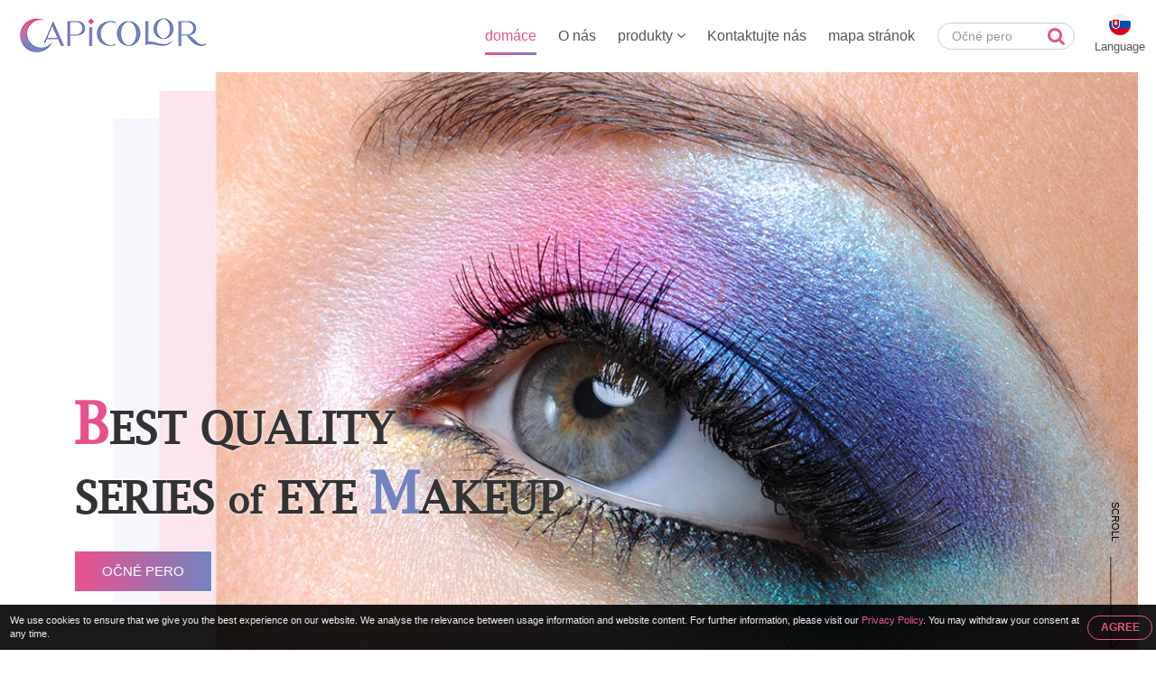

--- FILE ---
content_type: text/html; charset=UTF-8
request_url: https://www.eyepen.com.tw/sk/
body_size: 7628
content:

<!DOCTYPE HTML>
<html lang="sk">
<head>
	<meta charset="utf-8">
	<meta name="viewport" content="width=device-width, initial-scale=1.0">	
	<meta name="format-detection" content="telephone=no">
	<meta name="google-site-verification" content="6W6PpDedXTZp9MQvvu7k3CQIp2Tpdt2lBxWVKouKb88" />
	<meta name="yandex-verification" content="e9db450608bcaeff" />
			<title>Očné pero Výrobcovia. Kúpte si vysokú kvalitu Očné pero od Taiwan</title>
<meta name="keywords" content="Očné pero,taiwan,výrobca,cena,najlepšie,továreň,dodávatelia,veľkoobchodník,výrobcovia,spoločnosť,distribútor,dodávateľ,OEM,ODM" >
<meta name="description" content="Aby ste našli a nakúpili najlepšie Očné pero, potrebujete vedieť o najvyššej kvalite Očné pero výrobcu, dodávateľa, veľkoobchodníka, distribútora, OEM a ODM od továreň v Taiwan" >
		<meta name="robots" content="noodp">

	<meta property="og:title" content="Očné pero Výrobcovia. Kúpte si vysokú kvalitu Očné pero od Taiwan. ">
	<meta property="og:description" content="Aby ste našli a nakúpili najlepšie Očné pero, potrebujete vedieť o najvyššej kvalite Očné pero výrobcu, dodávateľa, veľkoobchodníka, distribútora, OEM a ODM od továreň v Taiwan">
	<meta property="og:url" content="https://www.eyepen.com.tw/sk/">
	<meta property="og:image" content="https://www.eyepen.com.tw/img/site.png">
	<meta property="og:site_name" name="author" content="CAPICOLOR INTERNATIONAL COSMETICS LTD.">
	<meta property="og:type" content="website">
	<meta property="og:locale" content="en-US" >
	<meta property="og:locale:alternate" content="zh_TW" >
	<meta name="twitter:card" content="summary_large_image">

	<link rel="shortcut icon" href="img/fav.ico">
	<link rel="canonical" href="https://www.eyepen.com.tw/sk/" >
	<link rel="alternate" type="application/rss+xml" title="CAPICOLOR INTERNATIONAL COSMETICS LTD." href="rss.xml" >

	<!-- Hreflang -->
		<link rel="alternate" hreflang="en" href="https://www.eyepen.com.tw/" >
	<link rel="alternate" hreflang="fr" href="https://www.eyepen.com.tw/fr/" >
	<link rel="alternate" hreflang="de" href="https://www.eyepen.com.tw/de/" >
	<link rel="alternate" hreflang="ru" href="https://www.eyepen.com.tw/ru/" >
	<link rel="alternate" hreflang="pt" href="https://www.eyepen.com.tw/pt/" >
	<link rel="alternate" hreflang="it" href="https://www.eyepen.com.tw/it/" >
	<link rel="alternate" hreflang="hi" href="https://www.eyepen.com.tw/hi/" >
	<link rel="alternate" hreflang="es" href="https://www.eyepen.com.tw/es/" >
	<link rel="alternate" hreflang="nl" href="https://www.eyepen.com.tw/nl/" >
	<link rel="alternate" hreflang="ar" href="https://www.eyepen.com.tw/ar/" >
	<link rel="alternate" hreflang="th" href="https://www.eyepen.com.tw/th/" >
	<link rel="alternate" hreflang="id" href="https://www.eyepen.com.tw/id/" >
	<link rel="alternate" hreflang="bn" href="https://www.eyepen.com.tw/bn/" >
	<link rel="alternate" hreflang="tr" href="https://www.eyepen.com.tw/tr/" >
	<link rel="alternate" hreflang="vi" href="https://www.eyepen.com.tw/vi/" >
	<link rel="alternate" hreflang="tw" href="https://www.eyepen.com.tw/tw/" >
	
	<script type="application/ld+json">
	{
		"@context": "http://schema.org",
		"@type": "WebSite",
		"url": "https://www.eyepen.com.tw",
		"headline": "Očné pero Výrobcovia. Kúpte si vysokú kvalitu Očné pero od Taiwan. ",
		"description": "Aby ste našli a nakúpili najlepšie Očné pero, potrebujete vedieť o najvyššej kvalite Očné pero výrobcu, dodávateľa, veľkoobchodníka, distribútora, OEM a ODM od továreň v Taiwan",
		"name": "CAPICOLOR INTERNATIONAL COSMETICS LTD.",
		"image": "https://www.eyepen.com.tw/img/site.png"
	}
	</script>
	
	<!-- lang = ar style -->
		<!-- new_trans_lang style -->
	<style>
		.dropbtn{
			background: url(img/lan/fl_sk@2x.png) 50% 15px no-repeat;
			background-size: 24px auto;
		}
	</style>
	<link type="text/css" rel="stylesheet" href="css/style.css">
	<style>
		.eupopup-container {
			background: rgba(0,0,0,.9);
			font-size: 0;
			text-align: center;
			display: none;
			z-index: 99;
			padding: 10px 5px;
			margin: 0;
		}

		.eupopup-container-top,
		.eupopup-container-fixedtop{
			position: fixed;
			bottom: 0; left: 0; right: 0;
			z-index: 999999999;
		}

		.eupopup-container-fixedtop{
			position: fixed;
		}

		.eupopup-container-bottom{
			position: fixed;
			bottom: 0; left: 0; right: 0;
		}

		.eupopup-container-bottomleft,
		.eupopup-container-bottomleft{
			position: fixed;
			bottom: 10px;
			left: 10px;
			width: 300px;
		}

		.eupopup-container-bottomright{
			position: fixed;
			bottom: 10px;
			right: 10px;
			width: 300px;
		}

		.eupopup-closebutton {
			font-size: 3rem;
			font-weight: 100;
			line-height: 3.5rem;
			color: #ddd;
			position: absolute;
			top: 0;
			right: 0;
			padding: 5px 10px;
		}
		.eupopup-closebutton:hover,
		.eupopup-closebutton:active {
			color: #fff;
			text-decoration: none;
		}

		.eupopup-head{
			font-size: 13px;
			line-height: 15px;
			font-weight: bold;
			color: #ffda33;
			text-align: left;
			padding: 5px 0;
		}

		.eupopup-body {
			color: #eee;
			font-size: 11px;
			line-height: 15px;
			display: inline-block;
			text-align: left;
			/*width: calc(100% - 70px);*/
			vertical-align: middle;
			padding: 0 5px;
		}
		.eupopup-body a{
			color: #e9518e;
			text-decoration: none;
		}
		.eupopup-body a:hover{
			color: #fff;
		}

		.eupopup-buttons{
			display: inline-block;
			vertical-align: middle;
			width: 70px;
		}

		.eupopup-button_1{
			font-weight: bold;
			font-size: 12px;
			line-height: 15px;
		}

		.eupopup-button_2{
			font-weight: normal;
			font-size: 13px;
			line-height: 20px;
		}

		.eupopup-buttons a{
			color: #e9518e;
			border: 1px solid #e9518e;
			padding: 5px 10px;
			border-radius: 30px;
			width: 50px;
			display: block;
		}
		.eupopup-buttons a:hover{
			color: #fff;
			border: 1px solid #fff;
		}
				@media (max-width: 1371px){
			.eupopup-body{
				width: calc(100% - 82px);
			}
		}
				@media (max-width: 460px){
			.eupopup-body{
				display: block;
				width: 100%;
				margin: 0 0 5px 0;
				padding: 0;
			}
			.eupopup-buttons {
			    display: block;
			    margin: 0 auto;
			}
		}
		@media (max-width: 812px) and (max-height: 375px){
						.eupopup-body{
				width: calc(100% - 82px);
			}
					}
		@media (max-width: 736px) and (max-height: 414px){
						.eupopup-body{
				width: calc(100% - 82px);
			}
					}
		@media (max-width: 667px) and (max-height: 375px){
			.eupopup-body{
				width: calc(100% - 82px);
			}
		}
		@media (max-width: 568px) and (max-height: 320px){
			.eupopup-body{
				width: calc(100% - 82px);
			}
		}
	</style>
</head>
<body itemscope itemtype="http://schema.org/WebPage">
<!-- Menu | Mobile, Pad Ver -->
<div id="mobileMenu" class="mobile_menu_list">
	<!-- mobile_menu_top -->
	<div class="mobile_menu_top">
		<!-- search -->
		<div id="sb-search_m" class="search_area_m">
			<form action="search.php" method="get">
				<label for="search">Please type search text...</label>
				<input class="search_text" type="text" value="Očné pero" name="q" id="search_m" >
				<button class="btn_search" type="submit" value="search" title="Search"><i class="fa fa-search"></i></button>
			</form>
		</div>
		<div class="btn_close_menu"><a href="javascript:void(0)" onclick="closeNav()" title="Close Menu">&#x2715;</a></div>
	</div>
	<ul itemscope itemtype="http://schema.org/Menu">
		<li itemprop="name" class=" active"><a href="index.html" title="domáce"><i class="fa fa-home"></i>domáce</a></li>
		<li itemprop="name" class=""><a href="introduction.html" title="O nás"><i class="fa fa-users"></i>O nás</a></li>
		<li itemprop="name" class=""><a href="products.html" title="produkty"><i class="fa fa-list"></i>produkty <i class="fa fa-angle-down"></i></a>
			<ul itemscope itemtype="http://schema.org/MenuSection">
															<li itemprop="name"><a href="liquid-eyebrow-pen.html" title="Tekuté pero na obočie">Tekuté pero na obočie</a>
																						<li itemprop="name"><a href="eyebrow-pen.html" title="Pero na obočie">Pero na obočie</a>
																						<li itemprop="name"><a href="eyeliner-pen.html" title="Tekuté pero na očné linky">Tekuté pero na očné linky</a>
																						<li itemprop="name"><a href="mechanical-eyeliner.html" title="Mechanická očná linka">Mechanická očná linka</a>
																						<li itemprop="name"><a href="eyebrow-gel.html" title="Gélové pero na obočie">Gélové pero na obočie</a>
																						<li itemprop="name"><a href="all-in-one-makeup.html" title="Make-up pero všetko v jednom">Make-up pero všetko v jednom</a>
																						<li itemprop="name"><a href="lip-pen.html" title="Pero na pery">Pero na pery</a>
																						<li itemprop="name"><a href="eyebrow-mascara.html" title="Maskara na obočie">Maskara na obočie</a>
													</ul>
		</li>
		<li itemprop="name" class=""><a href="contact.html" title="Kontaktujte nás"><i class="fa fa-envelope"></i>Kontaktujte nás</a></li>
		<li itemprop="name" class=""><a href="sitemap.html" title="mapa stránok"><i class="fa fa-sitemap"></i>mapa stránok</a></li>
	</ul>
</div>


<!-- Wrapper Start -->
<div class="wrapper" id="main">
	<!-- Header -->
	<header class="fadeIn">
		<!-- btn_Mobile_Menu -->
		<div class="btn_mobile_menu" onclick="openNav()" title="Open Menu"><a>&#9776;</a></div>


		<!-- logo -->
		<div class="logo">
			<a href="index.html" title="CAPICOLOR INTERNATIONAL COSMETICS LTD."></a>
		</div>

		<!-- Top -->
		<div class="top">
			<!-- search -->
			<div id="sb-search" class="search_area">
				<form action="search.php" method="get">
					<label for="search">Please type search text...</label>
					<input class="search_text" type="text" value="Očné pero" name="q" id="search" >
					<button class="btn_search" type="submit" value="search" title="Search"><i class="fa fa-search"></i></button>
				</form>
			</div>

			<!-- trans lang -->
			<div class="trans_lang">
				<!-- PC Ver -->
				<a href="#" onclick="langDropdown()" class="dropbtn" title="">
					 Language				</a>
				
				<!-- Mobile, Pad Ver -->
				<!-- <a href="#"  title="">
										<img onclick="langDropdown()" class="dropbtn mobile" src="img/lan/fl_sk@2x.png" alt="">
					 
				</a> -->

				<div id="lang_Dropdown" class="trans_lang_content fadeIn">
					<div class="title">Choose Language:</div>
										<ul>
																	<li><a href="/" 
								title="English"
															><img src="img/lan/fl_en@2x.png" alt="English"> English</a></li>
																	<li><a href="/fr/" 
								title="French, Français"
															><img src="img/lan/fl_fr@2x.png" alt="Français"> Français</a></li>
																	<li><a href="/de/" 
								title="German, Deutsch"
															><img src="img/lan/fl_de@2x.png" alt="Deutsch"> Deutsch</a></li>
																	<li><a href="/ru/" 
								title="Russian, Русский"
															><img src="img/lan/fl_ru@2x.png" alt="Русский"> Русский</a></li>
																	<li><a href="/pt/" 
								title="Portuguese, Português"
															><img src="img/lan/fl_pt@2x.png" alt="Português"> Português</a></li>
																	<li><a href="/it/" 
								title="Italian, Italiano"
															><img src="img/lan/fl_it@2x.png" alt="Italiano"> Italiano</a></li>
																	<li><a href="/hi/" 
								title="Hindi, हिन्दी"
															><img src="img/lan/fl_hi@2x.png" alt="हिन्दी"> हिन्दी</a></li>
																	<li><a href="/es/" 
								title="Spanish, Español"
															><img src="img/lan/fl_es@2x.png" alt="Español"> Español</a></li>
																	<li><a href="/nl/" 
								title="Dutch, Nederlandse"
															><img src="img/lan/fl_nl@2x.png" alt="Nederlandse"> Nederlandse</a></li>
																	<li><a href="/ar/" 
								title="Arabic, العربية"
															><img src="img/lan/fl_ar@2x.png" alt="العربية"> العربية</a></li>
																	<li><a href="/vi/" 
								title="Vietnamese, Tiếng Việt"
															><img src="img/lan/fl_vi@2x.png" alt="Tiếng Việt"> Tiếng Việt</a></li>
																	<li><a href="/th/" 
								title="Thai, ภาษาไทย"
															><img src="img/lan/fl_th@2x.png" alt="ภาษาไทย"> ภาษาไทย</a></li>
																	<li><a href="/id/" 
								title="Indonesian, Bahasa Indonesia"
															><img src="img/lan/fl_id@2x.png" alt="Bahasa Indonesia"> Bahasa Indonesia</a></li>
																	<li><a href="/bn/" 
								title="Bengali, বাঙ্গালী"
															><img src="img/lan/fl_bn@2x.png" alt="বাঙ্গালী"> বাঙ্গালী</a></li>
																	<li><a href="/tr/" 
								title="Turkish, Türk"
															><img src="img/lan/fl_tr@2x.png" alt="Türk"> Türk</a></li>
																	<li><a href="/tw/" 
								title="Traditional Chinese, 繁體中文"
															><img src="img/lan/fl_tw@2x.png" alt="繁體中文"> 繁體中文</a></li>
										</ul>
				</div>
			</div>
		</div>

		<!-- Menu | PC Ver -->
		<div itemscope itemtype="http://schema.org/Menu" class="menu">
			<ul>
				<li itemprop="name" class=" active"><a href="index.html" title="domáce">domáce</a></li>
				<li itemprop="name" class=""><a href="introduction.html" title="O nás">O nás</a></li>
				<li itemprop="name" class="dropdown"><a href="products.html" title="produkty">produkty <i class="fa fa-angle-down"></i></a>
					<ul itemscope itemtype="http://schema.org/MenuSection" class="dropdown-content fadeIn">
											<li itemprop="name"><a href="liquid-eyebrow-pen.html" title="Tekuté pero na obočie">Tekuté pero na obočie</a>
							<ul>
														</ul>
						</li>
											<li itemprop="name"><a href="eyebrow-pen.html" title="Pero na obočie">Pero na obočie</a>
							<ul>
														</ul>
						</li>
											<li itemprop="name"><a href="eyeliner-pen.html" title="Tekuté pero na očné linky">Tekuté pero na očné linky</a>
							<ul>
														</ul>
						</li>
											<li itemprop="name"><a href="mechanical-eyeliner.html" title="Mechanická očná linka">Mechanická očná linka</a>
							<ul>
														</ul>
						</li>
											<li itemprop="name"><a href="eyebrow-gel.html" title="Gélové pero na obočie">Gélové pero na obočie</a>
							<ul>
														</ul>
						</li>
											<li itemprop="name"><a href="all-in-one-makeup.html" title="Make-up pero všetko v jednom">Make-up pero všetko v jednom</a>
							<ul>
														</ul>
						</li>
											<li itemprop="name"><a href="lip-pen.html" title="Pero na pery">Pero na pery</a>
							<ul>
														</ul>
						</li>
											<li itemprop="name"><a href="eyebrow-mascara.html" title="Maskara na obočie">Maskara na obočie</a>
							<ul>
														</ul>
						</li>
										</ul>
				</li>
				<li itemprop="name" class=""><a href="contact.html" title="Kontaktujte nás">Kontaktujte nás</a></li>
				<li itemprop="name" class=""><a href="sitemap.html" title="mapa stránok">mapa stránok</a></li>
			</ul>
		</div>
	</header>
	
	<!-- Detail Banner -->

<!-- Address -->
	
<!-- Slidershow -->
<div class="slidershow fade_Banner_Area">
	<div id="slide">
		<div class="slideshow-container">
			<div class="banner_title">
				<span><em style="color: #e9518e;">B</em>est quality<br>
				series <i>of</i> eye <em style="color: #7484c0;">M</em>akeup</span>
				<div class="btn_key"><a href="#desp_products" title="Očné pero"><h1 itemprop="name">Očné pero</h1></a></div>
			</div>
			<div class="slidebanner"></div>

			<!-- Scroll_down -->
			<div class="btn_scroll_down"><a href="#desp_products" title="SCROLL">SCROLL</a></div>
		</div>
	</div>
</div>

<!-- Content | Index -->
<section id="content" class="main">
	<!--div class="desp1 fade_desp1">Očné pero Výrobca, dodávateľ, vývozca, továreň v Taiwan </div-->
	<div class="desp2 fade_desp2">CAPICOLOR INTERNATIONAL COSMETICS LTD. je popredným výrobcom, dodávateľom a exportérom <strong>Očné pero</strong>, s továrni v Taiwan. Dodávame a export trvalo vysokej triedy produktov a neustále zlepšovať výrobné procesy a pracovné prostredie vďaka celkovej zapojenie zamestnancov a striktné dodržiavanie reálnu podnikateľskej etiky. Získali sme niekoľko patentov v tejto oblasti. Naša úprimnosť a tvrdá práca nám pomohla, aby zodpovedala naše kvality s medzinárodnými normami. Ak máte záujem o akékoľvek štýly našich výrobkov, neváhajte <a href="contact.html">napíšte nám</a>. </div>

	<!-- Portfolio Projects -->
	<div class="bg_products_area fade_Product_Area">
		<div id="desp_products"></div>
		<h2>Očné pero</h2>
		<div class="products_area main">
																								
	<div class="products_items main">
		<div class="products_photo">
			<a href="3-in-1-eyebrow-pencil.html" title="Ceruzka na obočie 3v1 - R+TDR+CBW SERIES">
				<div class="mask">
					<i class="fa fa-search"></i>View Detail				</div>
				<img src="productpic/pb_wv7w1670835428.jpg" alt="Ceruzka na obočie 3v1 - R+TDR+CBW SERIES" title="Ceruzka na obočie 3v1 - R+TDR+CBW SERIES">
			</a>
		</div>
		<div class="products_name"><a href="3-in-1-eyebrow-pencil.html" title="Ceruzka na obočie 3v1 - R+TDR+CBW SERIES">Ceruzka na obočie 3v1</a></div>
		<div class="product_cate_detail">Make-up pero 3v1(Ceruzka na obočie+Púder na obočie+Tekuté pero na obočie)
Nový tovar.Produkt očných tieňov,Pero 3 V 1-Módny štýl a jednoduchá aplikáciavhodné pre domáce aj profesionálne použitieCeruzka-Mäkké zloženie, ktoré sa ľahko aplikuje,Bohatá farba,Voda-odolnýPrášok&ndash;Jedinečné zloženie s jednoduchou aplikáciou prirodzenejšieho obočiaTekuté obočie&ndash;3 tipy na vytvorenie prirodzených vlasovPero Trident, ktoré ľahko vytvorí prirodzenú imitáciu obočia,obočie prášok robí obočie viac tri-rozmerné a módne,ceruzka na obočie je ako matný povrch na zvýšenie hrúbkyRozmer: &Oslash;10.5*L168 mm
	Materiál:PP(TRUBICA)+ABS(TIP ceruzky na obočie+CAP)
	Čiapka+Farba tela:vstrekovanie jednofarebné.
	Čiapka+Telo môže byť Matte finish alebo Chtome.
	Farba atramentu:čierna,Hnedé alebo vlastné farby.
	Razenie za horúca alebo zručnosť obrazovky LOGO.
	No kvalita,po potvrdení PPS 45 dní.
	Pôvod:Taiwan

                  </div>
	</div>
																								
	<div class="products_items main">
		<div class="products_photo">
			<a href="eyebrow-roller-pen.html" title="Roller Pen na obočie - EBK SERIES">
				<div class="mask">
					<i class="fa fa-search"></i>View Detail				</div>
				<img src="productpic/pb_punh1670835099.jpg" alt="Roller Pen na obočie - EBK SERIES" title="Roller Pen na obočie - EBK SERIES">
			</a>
		</div>
		<div class="products_name"><a href="eyebrow-roller-pen.html" title="Roller Pen na obočie - EBK SERIES">Roller Pen na obočie</a></div>
		<div class="product_cate_detail">Ceruzka na obočie
Najpredávanejší tovar.Jednoduchá aplikácia na obočie, .Pre automatickú vysúvaciu ceruzku je k dispozícii 5 tvarovĽahko vytvorte prirodzené obočieRôzne farebné možnostiRozmer: &Oslash;9.5*L148 mm
	Materiál:ABS
	Čiapka+Farba tela:vstrekovanie jednofarebné.
	Čiapka+Telo môže byť Matte finish alebo Chtome.
	Farba atramentu:čierna,Hnedé alebo vlastné farby.
	Razenie za horúca alebo zručnosť obrazovky LOGO.
	No kvalita,po potvrdení PPS 45 dní.
	Pôvod:Taiwan

                  </div>
	</div>
																								
	<div class="products_items main">
		<div class="products_photo">
			<a href="fine-sketch-liquid-eyebrow-pen.html" title="Tekuté pero na obočie Fine Sketch - TDR/ELP SERIES">
				<div class="mask">
					<i class="fa fa-search"></i>View Detail				</div>
				<img src="productpic/pb_hhb51670834990.jpg" alt="Tekuté pero na obočie Fine Sketch - TDR/ELP SERIES" title="Tekuté pero na obočie Fine Sketch - TDR/ELP SERIES">
			</a>
		</div>
		<div class="products_name"><a href="fine-sketch-liquid-eyebrow-pen.html" title="Tekuté pero na obočie Fine Sketch - TDR/ELP SERIES">Tekuté pero na obočie Fine Sketch</a></div>
		<div class="product_cate_detail">Tekuté pero na obočie Trident tip
Obľúbený tovar.Jednoduchá aplikácia na obočie,Jedinečný plstený trojzubec dokáže vytvoriť prirodzený vzhľad obočiaZostaňte na obočiach pri plávaní alebo poteníSuper vodeodolné,rozmazať-dôkazDlhotrvajúci,tetovací efekt,na odstránenie použite odstraňovač make-upuRozmer: &Oslash;10.5*L124 mm
	Materiál:PP
	Čiapka+Farba tela:vstrekovanie jednofarebné.
	Čiapka+Telo môže byť Matte finish alebo Chtome.
	Farba atramentu:čierna,Hnedé alebo vlastné farby.
	Razenie za horúca alebo zručnosť obrazovky LOGO.
	No kvalita,po potvrdení PPS 45 dní.
	Pôvod:Taiwan

                  </div>
	</div>
																								
	<div class="products_items main">
		<div class="products_photo">
			<a href="brush-tip-eyeliner-pen.html" title="Brush Tip Eyeliner Pen - Color SERIES">
				<div class="mask">
					<i class="fa fa-search"></i>View Detail				</div>
				<img src="productpic/pb_hwc61670835226.jpg" alt="Brush Tip Eyeliner Pen - Color SERIES" title="Brush Tip Eyeliner Pen - Color SERIES">
			</a>
		</div>
		<div class="products_name"><a href="brush-tip-eyeliner-pen.html" title="Brush Tip Eyeliner Pen - Color SERIES">Brush Tip Eyeliner Pen</a></div>
		<div class="product_cate_detail">Pero na očné linky s farebným štetcom
Nový tovar.Jednoduchá aplikácia na oko,železné guľôčkové puzdrá atrament hladký a jednotný lesklých farieb,dlhotrvajúci,vodeodolné a anti-rozmazávať celý deň,super tenký hrot štetca vytvára tenké línie,odstrániť teplou vodou.Color Brush tip očné linky~odvážna farebná hra,prirodzené línie,inovatívne očné linky s voľným obrysom.Rozmer: &Oslash;8.8*L124 mm
	Materiál:PP
	Čiapka+Farba tela:vstrekovanie jednofarebné.
	Čiapka+Telo môže byť Matte finish alebo Chtome.
	Farba atramentu:čierna,Hnedé alebo vlastné farby.
	Razenie za horúca alebo zručnosť obrazovky LOGO.
	No kvalita,po potvrdení PPS 45 dní.
	Pôvod:Taiwan
                  </div>
	</div>
					</div>
		<div class="footer"></div>
	</div>

	<div class="desp3 fade_desp3">Naša politika je dosiahnuť spokojnosť zákazníka a to ako tým, že im s vysokou úrovňou <h3>Očné pero</h3> a služby, ktoré spĺňajú alebo prekračujú ich očakávania. To je naša sila, vyrábať výrobky tak, aby vyhovovali presný požiadavku nášho klienta v rozsahu od malých priemyselných odvetví výrobných jednotiek. </div>
	<div class="desp4 fade_desp4">
		Hľadá sa to najlepšie<strong>Očné pero</strong> ?<br> CAPICOLOR má rad <a href="eyebrow-pen.html" title="Pero na obočie">Pero na obočie</a> a pera na očné linky vrátane <a href="liquid-eyebrow-pen.html" title="Tekuté pero na obočie">Tekuté pero na obočie</a> , <a href="liquid-eyeliner-pen.html" title="Tekuté pero na očné linky">Tekuté pero na očné linky</a> , <a href="mechanical-eyeliner.html" title="Mechanická očná linka">Mechanická očná linka</a> , <a href="eyebrow-gel-pen.html" title="Gélové pero na obočie">Gélové pero na obočie</a> a <a href="eyebrow-mascara.html" title="Maskara na obočie">Maskara na obočie</a> . Bez ohľadu na tvar vašich očí, farbu očí alebo vzhľad očí, ktorý sa snažíte dosiahnuť, máme pre vás tie najlepšie očné linky a pero na obočie, ktoré si môžete vybrať. Od jemných, decentných odtieňov až po žiarivé a dramatické farby, náš rad očných liniek sa určite hodí k akémukoľvek vzhľadu, ideálne na spoločnú párty, show, tanečnú párty a rôzne príležitosti. Bez ohľadu na to, aký štýl uprednostňujete, určite nájdete vhodné produkty na dotvorenie vášho očného make-upu.<br><br> Okrem toho tu máme <a href="all-in-one-makeup-pen.html" title="Make-up pero všetko v jednom">Make-up pero všetko v jednom</a> . To znamenáOčné pero a <a href="lip-pen.html" title="Pero na pery">Pero na pery</a> v jednom kompaktnom prenosnom pere. Je to skvelé pre každodenné použitie, ak máte obmedzený priestor v taške alebo skrinke, je to užitočné najmä na cesty a na cesty. Keďže obsahuje tri produkty v jednom, máte menej produktov, ktoré musíte mentálne zohľadňovať, baliť a vytvárať priestor. Náš tím prechádza prísnym testovaním všetkých produktov, aby sme sa uistili, že si ich zamilujete rovnako ako my. Naozaj veríme, že vyrábame jedny z najinovatívnejších kozmetických produktov na svete. Vitajte a <a href="contact.html">kontaktujte nás</a> .
		<div class="youtube_area">
			<iframe src="https://www.youtube.com/embed/xeEcHvkvNLQ
?rel=0;&autoplay=1&mute=1&loop=1&playlist=xeEcHvkvNLQ
"frameborder="0" allowfullscreen include></iframe>
		</div>
	</div>	

</section>

	<!-- Footer -->
	<footer class="fade_Footer">
		<!-- Contact_Us_Area -->
		<div class="contact_us_area">
			<span>CAPICOLOR INTERNATIONAL COSMETICS LTD.</span>
			<ul>
				<li style="display: block;">ADD: No. 37, Youshi Rd., Dajia Dist., Taichung City 437, Taiwan</li>
				<li>TEL: +886-4-26811349</li>
				<li>FAX: +886-4-26811319</li>
			</ul>
			<div class="logo_dl">
				<ul>
					<li><a href="pdf/ares.pdf" target="_blank" title="Ares PDF"><img src="img/logo_ares.png" alt="Ares PDF"></a></li>
					<li><a href="pdf/iso.pdf" target="_blank" title="ISO PDF"><img src="img/logo_iso.png" alt="ISO PDF"></a></li>
					<li><a href="pdf/ucs.pdf" target="_blank" title="UCS PDF"><img src="img/logo_ucs.png" alt="UCS PDF"></a></li>
				</ul>
			</div>
		</div>

		<!-- Footer_Menu -->
		<div class="footer_menu">
			<ul>
				<li><a href="index.html" title="domáce">domáce</a></li>
				<li><a href="products.html" title="produkty">produkty</a></li>
				<li><a href="sitemap.html" title="mapa stránok">mapa stránok</a></li>
				<li><a href="privacy-policy.html" title="Privacy Policy">Privacy Policy</a></li>
			</ul>
		</div>

		<!-- Footer_Multi_Lang -->
				<div class="footer_multi_lang">
							<a href="/index.html" title="Eye Pen">Eye Pen</a>				 | 							<a href="/fr/index.html" title="Stylo Pour Les Yeux">Stylo Pour Les Yeux</a>				 | 							<a href="/de/index.html" title="Augenstift">Augenstift</a>				 | 							<a href="/ru/index.html" title="Подводка Для Глаз">Подводка Для Глаз</a>				 | 							<a href="/pt/index.html" title="Caneta De Olho">Caneta De Olho</a>				 | 							<a href="/it/index.html" title="Penna Per Gli Occhi">Penna Per Gli Occhi</a>				 | 							<a href="/hi/index.html" title="आई पेन">आई पेन</a>				 | 							<a href="/es/index.html" title="Lápiz De Ojos">Lápiz De Ojos</a>				 | 							<a href="/nl/index.html" title="Oog Pen">Oog Pen</a>				 | 							<a href="/ar/index.html" title="قلم عين">قلم عين</a>				 | 							<a href="/vi/index.html" title="bút mắt">bút mắt</a>				 | 							<a href="/th/index.html" title="ปากกาตา">ปากกาตา</a>				 | 							<a href="/id/index.html" title="Pena Mata">Pena Mata</a>				 | 							<a href="/bn/index.html" title="আই পেন">আই পেন</a>				 | 							<a href="/tr/index.html" title="Göz Kalemi">Göz Kalemi</a>				 | 							<a href="/tw/index.html" title="眉筆眼線筆">眉筆眼線筆</a>									</div>
		
		<div class="footer_bottom">
			<!-- XML Area -->
			<div class="xml_area">
				<ul>
					<li><a href="sitemap.html" title="HTML Sitemap">HTML Sitemap</a></li>
					<li><a href="sitemap.xml" title="XML Sitemap">XML Sitemap</a></li>
					<li><a href="rss.xml" title="RSS Feeds">RSS Feeds</a></li>
				</ul>
			</div>

			<!-- Copyright | PC & Mobile -->
			<div itemprop="copyrightHolder" class="copyright">Copyright © 2023 ITPAC.org All rights reserved.</div>
	    </div>
	    
	    <!-- GotoTOP -->
		<div class="btn_top"><a href="#top" title="Go to TOP"><span id="gototop"></span>TOP</a></div>
	</footer>	
</div>
<!-- Wrapper_End -->

<!-- EU GDPR -->
<div class="eupopup"></div>

<!-- Java Script Start -->
	<script defer src='js/jquery.min.js'></script>
	<script defer src='js/script.js'></script>
	<script defer src='js/retina.min.js'></script>
	<script defer src='js/retina.js'></script>
	<script defer src='js/gdpr.js'></script>
<!-- Java Script End -->
</body>
</html>

--- FILE ---
content_type: text/css
request_url: https://www.eyepen.com.tw/sk/css/style.css
body_size: 17015
content:
@font-face{font-family:'FontAwesome';src:url('fonts/fontawesome-webfont.eot?v=4.7.0');src:url('fonts/fontawesome-webfont.eot?#iefix&v=4.7.0') format('embedded-opentype'),url('fonts/fontawesome-webfont.woff2?v=4.7.0') format('woff2'),url('fonts/fontawesome-webfont.woff?v=4.7.0') format('woff'),url('fonts/fontawesome-webfont.ttf?v=4.7.0') format('truetype'),url('fonts/fontawesome-webfont.svg?v=4.7.0#fontawesomeregular') format('svg');font-weight:normal;font-style:normal}.fa{display:inline-block;font:normal normal normal 14px/1 FontAwesome;font-size:inherit;-webkit-font-smoothing:antialiased;-moz-osx-font-smoothing:grayscale}.fa-lg{font-size:1.33333333em;line-height:.75em;vertical-align:-15%}.fa-2x{font-size:2em}.fa-3x{font-size:3em}.fa-4x{font-size:4em}.fa-5x{font-size:5em}.fa-fw{width:1.28571429em;text-align:center}.fa-ul{padding-left:0;margin-left:2.14285714em;list-style-type:none}.fa-ul>li{position:relative}.fa-li{position:absolute;left:-2.14285714em;width:2.14285714em;top:.14285714em;text-align:center}.fa-li.fa-lg{left:-1.85714286em}.fa-border{padding:.2em .25em .15em;border:solid .08em #eee;border-radius:.1em}.fa-pull-left{float:left}.fa-pull-right{float:right}.fa.fa-pull-left{margin-right:.3em}.fa.fa-pull-right{margin-left:.3em}.pull-right{float:right}.pull-left{float:left}.fa.pull-left{margin-right:.3em}.fa.pull-right{margin-left:.3em}.fa-spin{-webkit-animation:fa-spin 2s infinite linear;animation:fa-spin 2s infinite linear}.fa-pulse{-webkit-animation:fa-spin 1s infinite steps(8);animation:fa-spin 1s infinite steps(8)}@-webkit-keyframes fa-spin{0%{-webkit-transform:rotate(0deg);transform:rotate(0deg)}100%{-webkit-transform:rotate(359deg);transform:rotate(359deg)}}@keyframes fa-spin{0%{-webkit-transform:rotate(0deg);transform:rotate(0deg)}100%{-webkit-transform:rotate(359deg);transform:rotate(359deg)}}.fa-rotate-90{-ms-filter:"progid:DXImageTransform.Microsoft.BasicImage(rotation=1)";-webkit-transform:rotate(90deg);-ms-transform:rotate(90deg);transform:rotate(90deg)}.fa-rotate-180{-ms-filter:"progid:DXImageTransform.Microsoft.BasicImage(rotation=2)";-webkit-transform:rotate(180deg);-ms-transform:rotate(180deg);transform:rotate(180deg)}.fa-rotate-270{-ms-filter:"progid:DXImageTransform.Microsoft.BasicImage(rotation=3)";-webkit-transform:rotate(270deg);-ms-transform:rotate(270deg);transform:rotate(270deg)}.fa-flip-horizontal{-ms-filter:"progid:DXImageTransform.Microsoft.BasicImage(rotation=0, mirror=1)";-webkit-transform:scale(-1, 1);-ms-transform:scale(-1, 1);transform:scale(-1, 1)}.fa-flip-vertical{-ms-filter:"progid:DXImageTransform.Microsoft.BasicImage(rotation=2, mirror=1)";-webkit-transform:scale(1, -1);-ms-transform:scale(1, -1);transform:scale(1, -1)}:root .fa-rotate-90,:root .fa-rotate-180,:root .fa-rotate-270,:root .fa-flip-horizontal,:root .fa-flip-vertical{filter:none}.fa-stack{position:relative;display:inline-block;width:2em;height:2em;line-height:2em;vertical-align:middle}.fa-stack-1x,.fa-stack-2x{position:absolute;left:0;width:100%;text-align:center}.fa-stack-1x{line-height:inherit}.fa-stack-2x{font-size:2em}.fa-inverse{color:#fff}.fa-glass:before{content:"\f000"}.fa-music:before{content:"\f001"}.fa-search:before{content:"\f002"}.fa-envelope-o:before{content:"\f003"}.fa-heart:before{content:"\f004"}.fa-star:before{content:"\f005"}.fa-star-o:before{content:"\f006"}.fa-user:before{content:"\f007"}.fa-film:before{content:"\f008"}.fa-th-large:before{content:"\f009"}.fa-th:before{content:"\f00a"}.fa-th-list:before{content:"\f00b"}.fa-check:before{content:"\f00c"}.fa-remove:before,.fa-close:before,.fa-times:before{content:"\f00d"}.fa-search-plus:before{content:"\f00e"}.fa-search-minus:before{content:"\f010"}.fa-power-off:before{content:"\f011"}.fa-signal:before{content:"\f012"}.fa-gear:before,.fa-cog:before{content:"\f013"}.fa-trash-o:before{content:"\f014"}.fa-home:before{content:"\f015"}.fa-file-o:before{content:"\f016"}.fa-clock-o:before{content:"\f017"}.fa-road:before{content:"\f018"}.fa-download:before{content:"\f019"}.fa-arrow-circle-o-down:before{content:"\f01a"}.fa-arrow-circle-o-up:before{content:"\f01b"}.fa-inbox:before{content:"\f01c"}.fa-play-circle-o:before{content:"\f01d"}.fa-rotate-right:before,.fa-repeat:before{content:"\f01e"}.fa-refresh:before{content:"\f021"}.fa-list-alt:before{content:"\f022"}.fa-lock:before{content:"\f023"}.fa-flag:before{content:"\f024"}.fa-headphones:before{content:"\f025"}.fa-volume-off:before{content:"\f026"}.fa-volume-down:before{content:"\f027"}.fa-volume-up:before{content:"\f028"}.fa-qrcode:before{content:"\f029"}.fa-barcode:before{content:"\f02a"}.fa-tag:before{content:"\f02b"}.fa-tags:before{content:"\f02c"}.fa-book:before{content:"\f02d"}.fa-bookmark:before{content:"\f02e"}.fa-print:before{content:"\f02f"}.fa-camera:before{content:"\f030"}.fa-font:before{content:"\f031"}.fa-bold:before{content:"\f032"}.fa-italic:before{content:"\f033"}.fa-text-height:before{content:"\f034"}.fa-text-width:before{content:"\f035"}.fa-align-left:before{content:"\f036"}.fa-align-center:before{content:"\f037"}.fa-align-right:before{content:"\f038"}.fa-align-justify:before{content:"\f039"}.fa-list:before{content:"\f03a"}.fa-dedent:before,.fa-outdent:before{content:"\f03b"}.fa-indent:before{content:"\f03c"}.fa-video-camera:before{content:"\f03d"}.fa-photo:before,.fa-image:before,.fa-picture-o:before{content:"\f03e"}.fa-pencil:before{content:"\f040"}.fa-map-marker:before{content:"\f041"}.fa-adjust:before{content:"\f042"}.fa-tint:before{content:"\f043"}.fa-edit:before,.fa-pencil-square-o:before{content:"\f044"}.fa-share-square-o:before{content:"\f045"}.fa-check-square-o:before{content:"\f046"}.fa-arrows:before{content:"\f047"}.fa-step-backward:before{content:"\f048"}.fa-fast-backward:before{content:"\f049"}.fa-backward:before{content:"\f04a"}.fa-play:before{content:"\f04b"}.fa-pause:before{content:"\f04c"}.fa-stop:before{content:"\f04d"}.fa-forward:before{content:"\f04e"}.fa-fast-forward:before{content:"\f050"}.fa-step-forward:before{content:"\f051"}.fa-eject:before{content:"\f052"}.fa-chevron-left:before{content:"\f053"}.fa-chevron-right:before{content:"\f054"}.fa-plus-circle:before{content:"\f055"}.fa-minus-circle:before{content:"\f056"}.fa-times-circle:before{content:"\f057"}.fa-check-circle:before{content:"\f058"}.fa-question-circle:before{content:"\f059"}.fa-info-circle:before{content:"\f05a"}.fa-crosshairs:before{content:"\f05b"}.fa-times-circle-o:before{content:"\f05c"}.fa-check-circle-o:before{content:"\f05d"}.fa-ban:before{content:"\f05e"}.fa-arrow-left:before{content:"\f060"}.fa-arrow-right:before{content:"\f061"}.fa-arrow-up:before{content:"\f062"}.fa-arrow-down:before{content:"\f063"}.fa-mail-forward:before,.fa-share:before{content:"\f064"}.fa-expand:before{content:"\f065"}.fa-compress:before{content:"\f066"}.fa-plus:before{content:"\f067"}.fa-minus:before{content:"\f068"}.fa-asterisk:before{content:"\f069"}.fa-exclamation-circle:before{content:"\f06a"}.fa-gift:before{content:"\f06b"}.fa-leaf:before{content:"\f06c"}.fa-fire:before{content:"\f06d"}.fa-eye:before{content:"\f06e"}.fa-eye-slash:before{content:"\f070"}.fa-warning:before,.fa-exclamation-triangle:before{content:"\f071"}.fa-plane:before{content:"\f072"}.fa-calendar:before{content:"\f073"}.fa-random:before{content:"\f074"}.fa-comment:before{content:"\f075"}.fa-magnet:before{content:"\f076"}.fa-chevron-up:before{content:"\f077"}.fa-chevron-down:before{content:"\f078"}.fa-retweet:before{content:"\f079"}.fa-shopping-cart:before{content:"\f07a"}.fa-folder:before{content:"\f07b"}.fa-folder-open:before{content:"\f07c"}.fa-arrows-v:before{content:"\f07d"}.fa-arrows-h:before{content:"\f07e"}.fa-bar-chart-o:before,.fa-bar-chart:before{content:"\f080"}.fa-twitter-square:before{content:"\f081"}.fa-facebook-square:before{content:"\f082"}.fa-camera-retro:before{content:"\f083"}.fa-key:before{content:"\f084"}.fa-gears:before,.fa-cogs:before{content:"\f085"}.fa-comments:before{content:"\f086"}.fa-thumbs-o-up:before{content:"\f087"}.fa-thumbs-o-down:before{content:"\f088"}.fa-star-half:before{content:"\f089"}.fa-heart-o:before{content:"\f08a"}.fa-sign-out:before{content:"\f08b"}.fa-linkedin-square:before{content:"\f08c"}.fa-thumb-tack:before{content:"\f08d"}.fa-external-link:before{content:"\f08e"}.fa-sign-in:before{content:"\f090"}.fa-trophy:before{content:"\f091"}.fa-github-square:before{content:"\f092"}.fa-upload:before{content:"\f093"}.fa-lemon-o:before{content:"\f094"}.fa-phone:before{content:"\f095"}.fa-square-o:before{content:"\f096"}.fa-bookmark-o:before{content:"\f097"}.fa-phone-square:before{content:"\f098"}.fa-twitter:before{content:"\f099"}.fa-facebook-f:before,.fa-facebook:before{content:"\f09a"}.fa-github:before{content:"\f09b"}.fa-unlock:before{content:"\f09c"}.fa-credit-card:before{content:"\f09d"}.fa-feed:before,.fa-rss:before{content:"\f09e"}.fa-hdd-o:before{content:"\f0a0"}.fa-bullhorn:before{content:"\f0a1"}.fa-bell:before{content:"\f0f3"}.fa-certificate:before{content:"\f0a3"}.fa-hand-o-right:before{content:"\f0a4"}.fa-hand-o-left:before{content:"\f0a5"}.fa-hand-o-up:before{content:"\f0a6"}.fa-hand-o-down:before{content:"\f0a7"}.fa-arrow-circle-left:before{content:"\f0a8"}.fa-arrow-circle-right:before{content:"\f0a9"}.fa-arrow-circle-up:before{content:"\f0aa"}.fa-arrow-circle-down:before{content:"\f0ab"}.fa-globe:before{content:"\f0ac"}.fa-wrench:before{content:"\f0ad"}.fa-tasks:before{content:"\f0ae"}.fa-filter:before{content:"\f0b0"}.fa-briefcase:before{content:"\f0b1"}.fa-arrows-alt:before{content:"\f0b2"}.fa-group:before,.fa-users:before{content:"\f0c0"}.fa-chain:before,.fa-link:before{content:"\f0c1"}.fa-cloud:before{content:"\f0c2"}.fa-flask:before{content:"\f0c3"}.fa-cut:before,.fa-scissors:before{content:"\f0c4"}.fa-copy:before,.fa-files-o:before{content:"\f0c5"}.fa-paperclip:before{content:"\f0c6"}.fa-save:before,.fa-floppy-o:before{content:"\f0c7"}.fa-square:before{content:"\f0c8"}.fa-navicon:before,.fa-reorder:before,.fa-bars:before{content:"\f0c9"}.fa-list-ul:before{content:"\f0ca"}.fa-list-ol:before{content:"\f0cb"}.fa-strikethrough:before{content:"\f0cc"}.fa-underline:before{content:"\f0cd"}.fa-table:before{content:"\f0ce"}.fa-magic:before{content:"\f0d0"}.fa-truck:before{content:"\f0d1"}.fa-pinterest:before{content:"\f0d2"}.fa-pinterest-square:before{content:"\f0d3"}.fa-google-plus-square:before{content:"\f0d4"}.fa-google-plus:before{content:"\f0d5"}.fa-money:before{content:"\f0d6"}.fa-caret-down:before{content:"\f0d7"}.fa-caret-up:before{content:"\f0d8"}.fa-caret-left:before{content:"\f0d9"}.fa-caret-right:before{content:"\f0da"}.fa-columns:before{content:"\f0db"}.fa-unsorted:before,.fa-sort:before{content:"\f0dc"}.fa-sort-down:before,.fa-sort-desc:before{content:"\f0dd"}.fa-sort-up:before,.fa-sort-asc:before{content:"\f0de"}.fa-envelope:before{content:"\f0e0"}.fa-linkedin:before{content:"\f0e1"}.fa-rotate-left:before,.fa-undo:before{content:"\f0e2"}.fa-legal:before,.fa-gavel:before{content:"\f0e3"}.fa-dashboard:before,.fa-tachometer:before{content:"\f0e4"}.fa-comment-o:before{content:"\f0e5"}.fa-comments-o:before{content:"\f0e6"}.fa-flash:before,.fa-bolt:before{content:"\f0e7"}.fa-sitemap:before{content:"\f0e8"}.fa-umbrella:before{content:"\f0e9"}.fa-paste:before,.fa-clipboard:before{content:"\f0ea"}.fa-lightbulb-o:before{content:"\f0eb"}.fa-exchange:before{content:"\f0ec"}.fa-cloud-download:before{content:"\f0ed"}.fa-cloud-upload:before{content:"\f0ee"}.fa-user-md:before{content:"\f0f0"}.fa-stethoscope:before{content:"\f0f1"}.fa-suitcase:before{content:"\f0f2"}.fa-bell-o:before{content:"\f0a2"}.fa-coffee:before{content:"\f0f4"}.fa-cutlery:before{content:"\f0f5"}.fa-file-text-o:before{content:"\f0f6"}.fa-building-o:before{content:"\f0f7"}.fa-hospital-o:before{content:"\f0f8"}.fa-ambulance:before{content:"\f0f9"}.fa-medkit:before{content:"\f0fa"}.fa-fighter-jet:before{content:"\f0fb"}.fa-beer:before{content:"\f0fc"}.fa-h-square:before{content:"\f0fd"}.fa-plus-square:before{content:"\f0fe"}.fa-angle-double-left:before{content:"\f100"}.fa-angle-double-right:before{content:"\f101"}.fa-angle-double-up:before{content:"\f102"}.fa-angle-double-down:before{content:"\f103"}.fa-angle-left:before{content:"\f104"}.fa-angle-right:before{content:"\f105"}.fa-angle-up:before{content:"\f106"}.fa-angle-down:before{content:"\f107"}.fa-desktop:before{content:"\f108"}.fa-laptop:before{content:"\f109"}.fa-tablet:before{content:"\f10a"}.fa-mobile-phone:before,.fa-mobile:before{content:"\f10b"}.fa-circle-o:before{content:"\f10c"}.fa-quote-left:before{content:"\f10d"}.fa-quote-right:before{content:"\f10e"}.fa-spinner:before{content:"\f110"}.fa-circle:before{content:"\f111"}.fa-mail-reply:before,.fa-reply:before{content:"\f112"}.fa-github-alt:before{content:"\f113"}.fa-folder-o:before{content:"\f114"}.fa-folder-open-o:before{content:"\f115"}.fa-smile-o:before{content:"\f118"}.fa-frown-o:before{content:"\f119"}.fa-meh-o:before{content:"\f11a"}.fa-gamepad:before{content:"\f11b"}.fa-keyboard-o:before{content:"\f11c"}.fa-flag-o:before{content:"\f11d"}.fa-flag-checkered:before{content:"\f11e"}.fa-terminal:before{content:"\f120"}.fa-code:before{content:"\f121"}.fa-mail-reply-all:before,.fa-reply-all:before{content:"\f122"}.fa-star-half-empty:before,.fa-star-half-full:before,.fa-star-half-o:before{content:"\f123"}.fa-location-arrow:before{content:"\f124"}.fa-crop:before{content:"\f125"}.fa-code-fork:before{content:"\f126"}.fa-unlink:before,.fa-chain-broken:before{content:"\f127"}.fa-question:before{content:"\f128"}.fa-info:before{content:"\f129"}.fa-exclamation:before{content:"\f12a"}.fa-superscript:before{content:"\f12b"}.fa-subscript:before{content:"\f12c"}.fa-eraser:before{content:"\f12d"}.fa-puzzle-piece:before{content:"\f12e"}.fa-microphone:before{content:"\f130"}.fa-microphone-slash:before{content:"\f131"}.fa-shield:before{content:"\f132"}.fa-calendar-o:before{content:"\f133"}.fa-fire-extinguisher:before{content:"\f134"}.fa-rocket:before{content:"\f135"}.fa-maxcdn:before{content:"\f136"}.fa-chevron-circle-left:before{content:"\f137"}.fa-chevron-circle-right:before{content:"\f138"}.fa-chevron-circle-up:before{content:"\f139"}.fa-chevron-circle-down:before{content:"\f13a"}.fa-html5:before{content:"\f13b"}.fa-css3:before{content:"\f13c"}.fa-anchor:before{content:"\f13d"}.fa-unlock-alt:before{content:"\f13e"}.fa-bullseye:before{content:"\f140"}.fa-ellipsis-h:before{content:"\f141"}.fa-ellipsis-v:before{content:"\f142"}.fa-rss-square:before{content:"\f143"}.fa-play-circle:before{content:"\f144"}.fa-ticket:before{content:"\f145"}.fa-minus-square:before{content:"\f146"}.fa-minus-square-o:before{content:"\f147"}.fa-level-up:before{content:"\f148"}.fa-level-down:before{content:"\f149"}.fa-check-square:before{content:"\f14a"}.fa-pencil-square:before{content:"\f14b"}.fa-external-link-square:before{content:"\f14c"}.fa-share-square:before{content:"\f14d"}.fa-compass:before{content:"\f14e"}.fa-toggle-down:before,.fa-caret-square-o-down:before{content:"\f150"}.fa-toggle-up:before,.fa-caret-square-o-up:before{content:"\f151"}.fa-toggle-right:before,.fa-caret-square-o-right:before{content:"\f152"}.fa-euro:before,.fa-eur:before{content:"\f153"}.fa-gbp:before{content:"\f154"}.fa-dollar:before,.fa-usd:before{content:"\f155"}.fa-rupee:before,.fa-inr:before{content:"\f156"}.fa-cny:before,.fa-rmb:before,.fa-yen:before,.fa-jpy:before{content:"\f157"}.fa-ruble:before,.fa-rouble:before,.fa-rub:before{content:"\f158"}.fa-won:before,.fa-krw:before{content:"\f159"}.fa-bitcoin:before,.fa-btc:before{content:"\f15a"}.fa-file:before{content:"\f15b"}.fa-file-text:before{content:"\f15c"}.fa-sort-alpha-asc:before{content:"\f15d"}.fa-sort-alpha-desc:before{content:"\f15e"}.fa-sort-amount-asc:before{content:"\f160"}.fa-sort-amount-desc:before{content:"\f161"}.fa-sort-numeric-asc:before{content:"\f162"}.fa-sort-numeric-desc:before{content:"\f163"}.fa-thumbs-up:before{content:"\f164"}.fa-thumbs-down:before{content:"\f165"}.fa-youtube-square:before{content:"\f166"}.fa-youtube:before{content:"\f167"}.fa-xing:before{content:"\f168"}.fa-xing-square:before{content:"\f169"}.fa-youtube-play:before{content:"\f16a"}.fa-dropbox:before{content:"\f16b"}.fa-stack-overflow:before{content:"\f16c"}.fa-instagram:before{content:"\f16d"}.fa-flickr:before{content:"\f16e"}.fa-adn:before{content:"\f170"}.fa-bitbucket:before{content:"\f171"}.fa-bitbucket-square:before{content:"\f172"}.fa-tumblr:before{content:"\f173"}.fa-tumblr-square:before{content:"\f174"}.fa-long-arrow-down:before{content:"\f175"}.fa-long-arrow-up:before{content:"\f176"}.fa-long-arrow-left:before{content:"\f177"}.fa-long-arrow-right:before{content:"\f178"}.fa-apple:before{content:"\f179"}.fa-windows:before{content:"\f17a"}.fa-android:before{content:"\f17b"}.fa-linux:before{content:"\f17c"}.fa-dribbble:before{content:"\f17d"}.fa-skype:before{content:"\f17e"}.fa-foursquare:before{content:"\f180"}.fa-trello:before{content:"\f181"}.fa-female:before{content:"\f182"}.fa-male:before{content:"\f183"}.fa-gittip:before,.fa-gratipay:before{content:"\f184"}.fa-sun-o:before{content:"\f185"}.fa-moon-o:before{content:"\f186"}.fa-archive:before{content:"\f187"}.fa-bug:before{content:"\f188"}.fa-vk:before{content:"\f189"}.fa-weibo:before{content:"\f18a"}.fa-renren:before{content:"\f18b"}.fa-pagelines:before{content:"\f18c"}.fa-stack-exchange:before{content:"\f18d"}.fa-arrow-circle-o-right:before{content:"\f18e"}.fa-arrow-circle-o-left:before{content:"\f190"}.fa-toggle-left:before,.fa-caret-square-o-left:before{content:"\f191"}.fa-dot-circle-o:before{content:"\f192"}.fa-wheelchair:before{content:"\f193"}.fa-vimeo-square:before{content:"\f194"}.fa-turkish-lira:before,.fa-try:before{content:"\f195"}.fa-plus-square-o:before{content:"\f196"}.fa-space-shuttle:before{content:"\f197"}.fa-slack:before{content:"\f198"}.fa-envelope-square:before{content:"\f199"}.fa-wordpress:before{content:"\f19a"}.fa-openid:before{content:"\f19b"}.fa-institution:before,.fa-bank:before,.fa-university:before{content:"\f19c"}.fa-mortar-board:before,.fa-graduation-cap:before{content:"\f19d"}.fa-yahoo:before{content:"\f19e"}.fa-google:before{content:"\f1a0"}.fa-reddit:before{content:"\f1a1"}.fa-reddit-square:before{content:"\f1a2"}.fa-stumbleupon-circle:before{content:"\f1a3"}.fa-stumbleupon:before{content:"\f1a4"}.fa-delicious:before{content:"\f1a5"}.fa-digg:before{content:"\f1a6"}.fa-pied-piper-pp:before{content:"\f1a7"}.fa-pied-piper-alt:before{content:"\f1a8"}.fa-drupal:before{content:"\f1a9"}.fa-joomla:before{content:"\f1aa"}.fa-language:before{content:"\f1ab"}.fa-fax:before{content:"\f1ac"}.fa-building:before{content:"\f1ad"}.fa-child:before{content:"\f1ae"}.fa-paw:before{content:"\f1b0"}.fa-spoon:before{content:"\f1b1"}.fa-cube:before{content:"\f1b2"}.fa-cubes:before{content:"\f1b3"}.fa-behance:before{content:"\f1b4"}.fa-behance-square:before{content:"\f1b5"}.fa-steam:before{content:"\f1b6"}.fa-steam-square:before{content:"\f1b7"}.fa-recycle:before{content:"\f1b8"}.fa-automobile:before,.fa-car:before{content:"\f1b9"}.fa-cab:before,.fa-taxi:before{content:"\f1ba"}.fa-tree:before{content:"\f1bb"}.fa-spotify:before{content:"\f1bc"}.fa-deviantart:before{content:"\f1bd"}.fa-soundcloud:before{content:"\f1be"}.fa-database:before{content:"\f1c0"}.fa-file-pdf-o:before{content:"\f1c1"}.fa-file-word-o:before{content:"\f1c2"}.fa-file-excel-o:before{content:"\f1c3"}.fa-file-powerpoint-o:before{content:"\f1c4"}.fa-file-photo-o:before,.fa-file-picture-o:before,.fa-file-image-o:before{content:"\f1c5"}.fa-file-zip-o:before,.fa-file-archive-o:before{content:"\f1c6"}.fa-file-sound-o:before,.fa-file-audio-o:before{content:"\f1c7"}.fa-file-movie-o:before,.fa-file-video-o:before{content:"\f1c8"}.fa-file-code-o:before{content:"\f1c9"}.fa-vine:before{content:"\f1ca"}.fa-codepen:before{content:"\f1cb"}.fa-jsfiddle:before{content:"\f1cc"}.fa-life-bouy:before,.fa-life-buoy:before,.fa-life-saver:before,.fa-support:before,.fa-life-ring:before{content:"\f1cd"}.fa-circle-o-notch:before{content:"\f1ce"}.fa-ra:before,.fa-resistance:before,.fa-rebel:before{content:"\f1d0"}.fa-ge:before,.fa-empire:before{content:"\f1d1"}.fa-git-square:before{content:"\f1d2"}.fa-git:before{content:"\f1d3"}.fa-y-combinator-square:before,.fa-yc-square:before,.fa-hacker-news:before{content:"\f1d4"}.fa-tencent-weibo:before{content:"\f1d5"}.fa-qq:before{content:"\f1d6"}.fa-wechat:before,.fa-weixin:before{content:"\f1d7"}.fa-send:before,.fa-paper-plane:before{content:"\f1d8"}.fa-send-o:before,.fa-paper-plane-o:before{content:"\f1d9"}.fa-history:before{content:"\f1da"}.fa-circle-thin:before{content:"\f1db"}.fa-header:before{content:"\f1dc"}.fa-paragraph:before{content:"\f1dd"}.fa-sliders:before{content:"\f1de"}.fa-share-alt:before{content:"\f1e0"}.fa-share-alt-square:before{content:"\f1e1"}.fa-bomb:before{content:"\f1e2"}.fa-soccer-ball-o:before,.fa-futbol-o:before{content:"\f1e3"}.fa-tty:before{content:"\f1e4"}.fa-binoculars:before{content:"\f1e5"}.fa-plug:before{content:"\f1e6"}.fa-slideshare:before{content:"\f1e7"}.fa-twitch:before{content:"\f1e8"}.fa-yelp:before{content:"\f1e9"}.fa-newspaper-o:before{content:"\f1ea"}.fa-wifi:before{content:"\f1eb"}.fa-calculator:before{content:"\f1ec"}.fa-paypal:before{content:"\f1ed"}.fa-google-wallet:before{content:"\f1ee"}.fa-cc-visa:before{content:"\f1f0"}.fa-cc-mastercard:before{content:"\f1f1"}.fa-cc-discover:before{content:"\f1f2"}.fa-cc-amex:before{content:"\f1f3"}.fa-cc-paypal:before{content:"\f1f4"}.fa-cc-stripe:before{content:"\f1f5"}.fa-bell-slash:before{content:"\f1f6"}.fa-bell-slash-o:before{content:"\f1f7"}.fa-trash:before{content:"\f1f8"}.fa-copyright:before{content:"\f1f9"}.fa-at:before{content:"\f1fa"}.fa-eyedropper:before{content:"\f1fb"}.fa-paint-brush:before{content:"\f1fc"}.fa-birthday-cake:before{content:"\f1fd"}.fa-area-chart:before{content:"\f1fe"}.fa-pie-chart:before{content:"\f200"}.fa-line-chart:before{content:"\f201"}.fa-lastfm:before{content:"\f202"}.fa-lastfm-square:before{content:"\f203"}.fa-toggle-off:before{content:"\f204"}.fa-toggle-on:before{content:"\f205"}.fa-bicycle:before{content:"\f206"}.fa-bus:before{content:"\f207"}.fa-ioxhost:before{content:"\f208"}.fa-angellist:before{content:"\f209"}.fa-cc:before{content:"\f20a"}.fa-shekel:before,.fa-sheqel:before,.fa-ils:before{content:"\f20b"}.fa-meanpath:before{content:"\f20c"}.fa-buysellads:before{content:"\f20d"}.fa-connectdevelop:before{content:"\f20e"}.fa-dashcube:before{content:"\f210"}.fa-forumbee:before{content:"\f211"}.fa-leanpub:before{content:"\f212"}.fa-sellsy:before{content:"\f213"}.fa-shirtsinbulk:before{content:"\f214"}.fa-simplybuilt:before{content:"\f215"}.fa-skyatlas:before{content:"\f216"}.fa-cart-plus:before{content:"\f217"}.fa-cart-arrow-down:before{content:"\f218"}.fa-diamond:before{content:"\f219"}.fa-ship:before{content:"\f21a"}.fa-user-secret:before{content:"\f21b"}.fa-motorcycle:before{content:"\f21c"}.fa-street-view:before{content:"\f21d"}.fa-heartbeat:before{content:"\f21e"}.fa-venus:before{content:"\f221"}.fa-mars:before{content:"\f222"}.fa-mercury:before{content:"\f223"}.fa-intersex:before,.fa-transgender:before{content:"\f224"}.fa-transgender-alt:before{content:"\f225"}.fa-venus-double:before{content:"\f226"}.fa-mars-double:before{content:"\f227"}.fa-venus-mars:before{content:"\f228"}.fa-mars-stroke:before{content:"\f229"}.fa-mars-stroke-v:before{content:"\f22a"}.fa-mars-stroke-h:before{content:"\f22b"}.fa-neuter:before{content:"\f22c"}.fa-genderless:before{content:"\f22d"}.fa-facebook-official:before{content:"\f230"}.fa-pinterest-p:before{content:"\f231"}.fa-whatsapp:before{content:"\f232"}.fa-server:before{content:"\f233"}.fa-user-plus:before{content:"\f234"}.fa-user-times:before{content:"\f235"}.fa-hotel:before,.fa-bed:before{content:"\f236"}.fa-viacoin:before{content:"\f237"}.fa-train:before{content:"\f238"}.fa-subway:before{content:"\f239"}.fa-medium:before{content:"\f23a"}.fa-yc:before,.fa-y-combinator:before{content:"\f23b"}.fa-optin-monster:before{content:"\f23c"}.fa-opencart:before{content:"\f23d"}.fa-expeditedssl:before{content:"\f23e"}.fa-battery-4:before,.fa-battery:before,.fa-battery-full:before{content:"\f240"}.fa-battery-3:before,.fa-battery-three-quarters:before{content:"\f241"}.fa-battery-2:before,.fa-battery-half:before{content:"\f242"}.fa-battery-1:before,.fa-battery-quarter:before{content:"\f243"}.fa-battery-0:before,.fa-battery-empty:before{content:"\f244"}.fa-mouse-pointer:before{content:"\f245"}.fa-i-cursor:before{content:"\f246"}.fa-object-group:before{content:"\f247"}.fa-object-ungroup:before{content:"\f248"}.fa-sticky-note:before{content:"\f249"}.fa-sticky-note-o:before{content:"\f24a"}.fa-cc-jcb:before{content:"\f24b"}.fa-cc-diners-club:before{content:"\f24c"}.fa-clone:before{content:"\f24d"}.fa-balance-scale:before{content:"\f24e"}.fa-hourglass-o:before{content:"\f250"}.fa-hourglass-1:before,.fa-hourglass-start:before{content:"\f251"}.fa-hourglass-2:before,.fa-hourglass-half:before{content:"\f252"}.fa-hourglass-3:before,.fa-hourglass-end:before{content:"\f253"}.fa-hourglass:before{content:"\f254"}.fa-hand-grab-o:before,.fa-hand-rock-o:before{content:"\f255"}.fa-hand-stop-o:before,.fa-hand-paper-o:before{content:"\f256"}.fa-hand-scissors-o:before{content:"\f257"}.fa-hand-lizard-o:before{content:"\f258"}.fa-hand-spock-o:before{content:"\f259"}.fa-hand-pointer-o:before{content:"\f25a"}.fa-hand-peace-o:before{content:"\f25b"}.fa-trademark:before{content:"\f25c"}.fa-registered:before{content:"\f25d"}.fa-creative-commons:before{content:"\f25e"}.fa-gg:before{content:"\f260"}.fa-gg-circle:before{content:"\f261"}.fa-tripadvisor:before{content:"\f262"}.fa-odnoklassniki:before{content:"\f263"}.fa-odnoklassniki-square:before{content:"\f264"}.fa-get-pocket:before{content:"\f265"}.fa-wikipedia-w:before{content:"\f266"}.fa-safari:before{content:"\f267"}.fa-chrome:before{content:"\f268"}.fa-firefox:before{content:"\f269"}.fa-opera:before{content:"\f26a"}.fa-internet-explorer:before{content:"\f26b"}.fa-tv:before,.fa-television:before{content:"\f26c"}.fa-contao:before{content:"\f26d"}.fa-500px:before{content:"\f26e"}.fa-amazon:before{content:"\f270"}.fa-calendar-plus-o:before{content:"\f271"}.fa-calendar-minus-o:before{content:"\f272"}.fa-calendar-times-o:before{content:"\f273"}.fa-calendar-check-o:before{content:"\f274"}.fa-industry:before{content:"\f275"}.fa-map-pin:before{content:"\f276"}.fa-map-signs:before{content:"\f277"}.fa-map-o:before{content:"\f278"}.fa-map:before{content:"\f279"}.fa-commenting:before{content:"\f27a"}.fa-commenting-o:before{content:"\f27b"}.fa-houzz:before{content:"\f27c"}.fa-vimeo:before{content:"\f27d"}.fa-black-tie:before{content:"\f27e"}.fa-fonticons:before{content:"\f280"}.fa-reddit-alien:before{content:"\f281"}.fa-edge:before{content:"\f282"}.fa-credit-card-alt:before{content:"\f283"}.fa-codiepie:before{content:"\f284"}.fa-modx:before{content:"\f285"}.fa-fort-awesome:before{content:"\f286"}.fa-usb:before{content:"\f287"}.fa-product-hunt:before{content:"\f288"}.fa-mixcloud:before{content:"\f289"}.fa-scribd:before{content:"\f28a"}.fa-pause-circle:before{content:"\f28b"}.fa-pause-circle-o:before{content:"\f28c"}.fa-stop-circle:before{content:"\f28d"}.fa-stop-circle-o:before{content:"\f28e"}.fa-shopping-bag:before{content:"\f290"}.fa-shopping-basket:before{content:"\f291"}.fa-hashtag:before{content:"\f292"}.fa-bluetooth:before{content:"\f293"}.fa-bluetooth-b:before{content:"\f294"}.fa-percent:before{content:"\f295"}.fa-gitlab:before{content:"\f296"}.fa-wpbeginner:before{content:"\f297"}.fa-wpforms:before{content:"\f298"}.fa-envira:before{content:"\f299"}.fa-universal-access:before{content:"\f29a"}.fa-wheelchair-alt:before{content:"\f29b"}.fa-question-circle-o:before{content:"\f29c"}.fa-blind:before{content:"\f29d"}.fa-audio-description:before{content:"\f29e"}.fa-volume-control-phone:before{content:"\f2a0"}.fa-braille:before{content:"\f2a1"}.fa-assistive-listening-systems:before{content:"\f2a2"}.fa-asl-interpreting:before,.fa-american-sign-language-interpreting:before{content:"\f2a3"}.fa-deafness:before,.fa-hard-of-hearing:before,.fa-deaf:before{content:"\f2a4"}.fa-glide:before{content:"\f2a5"}.fa-glide-g:before{content:"\f2a6"}.fa-signing:before,.fa-sign-language:before{content:"\f2a7"}.fa-low-vision:before{content:"\f2a8"}.fa-viadeo:before{content:"\f2a9"}.fa-viadeo-square:before{content:"\f2aa"}.fa-snapchat:before{content:"\f2ab"}.fa-snapchat-ghost:before{content:"\f2ac"}.fa-snapchat-square:before{content:"\f2ad"}.fa-pied-piper:before{content:"\f2ae"}.fa-first-order:before{content:"\f2b0"}.fa-yoast:before{content:"\f2b1"}.fa-themeisle:before{content:"\f2b2"}.fa-google-plus-circle:before,.fa-google-plus-official:before{content:"\f2b3"}.fa-fa:before,.fa-font-awesome:before{content:"\f2b4"}.fa-handshake-o:before{content:"\f2b5"}.fa-envelope-open:before{content:"\f2b6"}.fa-envelope-open-o:before{content:"\f2b7"}.fa-linode:before{content:"\f2b8"}.fa-address-book:before{content:"\f2b9"}.fa-address-book-o:before{content:"\f2ba"}.fa-vcard:before,.fa-address-card:before{content:"\f2bb"}.fa-vcard-o:before,.fa-address-card-o:before{content:"\f2bc"}.fa-user-circle:before{content:"\f2bd"}.fa-user-circle-o:before{content:"\f2be"}.fa-user-o:before{content:"\f2c0"}.fa-id-badge:before{content:"\f2c1"}.fa-drivers-license:before,.fa-id-card:before{content:"\f2c2"}.fa-drivers-license-o:before,.fa-id-card-o:before{content:"\f2c3"}.fa-quora:before{content:"\f2c4"}.fa-free-code-camp:before{content:"\f2c5"}.fa-telegram:before{content:"\f2c6"}.fa-thermometer-4:before,.fa-thermometer:before,.fa-thermometer-full:before{content:"\f2c7"}.fa-thermometer-3:before,.fa-thermometer-three-quarters:before{content:"\f2c8"}.fa-thermometer-2:before,.fa-thermometer-half:before{content:"\f2c9"}.fa-thermometer-1:before,.fa-thermometer-quarter:before{content:"\f2ca"}.fa-thermometer-0:before,.fa-thermometer-empty:before{content:"\f2cb"}.fa-shower:before{content:"\f2cc"}.fa-bathtub:before,.fa-s15:before,.fa-bath:before{content:"\f2cd"}.fa-podcast:before{content:"\f2ce"}.fa-window-maximize:before{content:"\f2d0"}.fa-window-minimize:before{content:"\f2d1"}.fa-window-restore:before{content:"\f2d2"}.fa-times-rectangle:before,.fa-window-close:before{content:"\f2d3"}.fa-times-rectangle-o:before,.fa-window-close-o:before{content:"\f2d4"}.fa-bandcamp:before{content:"\f2d5"}.fa-grav:before{content:"\f2d6"}.fa-etsy:before{content:"\f2d7"}.fa-imdb:before{content:"\f2d8"}.fa-ravelry:before{content:"\f2d9"}.fa-eercast:before{content:"\f2da"}.fa-microchip:before{content:"\f2db"}.fa-snowflake-o:before{content:"\f2dc"}.fa-superpowers:before{content:"\f2dd"}.fa-wpexplorer:before{content:"\f2de"}.fa-meetup:before{content:"\f2e0"}.sr-only{position:absolute;width:1px;height:1px;padding:0;margin:-1px;overflow:hidden;clip:rect(0, 0, 0, 0);border:0}.sr-only-focusable:active,.sr-only-focusable:focus{position:static;width:auto;height:auto;margin:0;overflow:visible;clip:auto}
@font-face{font-family:'Lucida';src:url('fonts/Lucida.ttf');}

html, body{
	margin:0;
	padding: 0;
	height: 100%;
}
body{
	font-family: Arial, Microsoft JhengHei, sans-serif;
	font-size: 1rem;
	line-height: 1.5rem;
	color: #555;
	background: #fff;
}
a{
	color: #555;
	text-decoration: none;
	-webkit-transition: 1s;
    transition: 1s;
}
a:hover{
	color: #005ebf;
}

form{
	line-height: 0;
}

input.search_text[type=text], input.form-control[type=text], input.form-control[type=email], input.blur[type=text]{
	box-sizing: border-box;
    border: none;
    -webkit-transition: 0.5s;
    transition: 0.5s;
    padding: 0 10px;
    font-size: .9rem;
    line-height: 28px;
    color: #777;
    background: none;
    float: left;
    font-family: Arial, Microsoft JhengHei, sans-serif;
}
input.search_text[type=text]{
	display: inline-block;
    width: 110px;
    color: #999;
    text-overflow: ellipsis;
}
input.search_text[type=text]:focus{
    color: #777;
}

input.form-control[type=text], input.form-control[type=email], input.blur[type=text]{
    width: 100%;
	border: 1px solid #ddd;
	border-radius: 2px;
	padding: 5px 10px;
	font-size: .9rem;
	line-height: 1.5rem;
	color: #777;
	margin-bottom: 10px;
}
input.form-control[type=text]:focus, input.form-control[type=email]:focus, input.blur[type=text]:focus{
    border: 1px solid #e9518e;
    color: #555;
}
input.radio-control[type=radio]{
	box-sizing: border-box;
	border: 1px solid #ccc;
	border-radius: 10px;
	-webkit-transition: 0.5s;
	transition: 0.5s;
	color: #777;
	background: #fff;
	float: left;
	text-align: left;
}
input.radio-control[type=radio]:focus{
    border: 1px solid #e9518e;
    color: #e9518e;
}

button.btn_search[type=submit]{
	width: 30px;
    color: #e9518e;
    font-size: 1.3rem;
    line-height: 28px;
    text-decoration: none;
    cursor: pointer;
    border: none;
    -webkit-transition: 0.5s;
    transition: 0.5s;
    background: none;
    text-align: center;
    display: inline-block;
    float: right;
    padding: 0;
}
button.btn_search[type=submit]:hover, button.btn_search[type=submit]:focus{
    color: #7484c0;
}

textarea.textarea-control {
    width: 100%;
    box-sizing: border-box;
    border-radius: 2px;
    -webkit-transition: 0.5s;
    transition: 0.5s;
    font-size: .9rem;
    line-height: 1.5rem;
    color: #777;
    background:#fff;
	padding: 5px 10px;
	border:1px solid #ddd;
	font-family: Arial, Microsoft JhengHei, sans-serif;
	height: 100px;
}
textarea.textarea-control:focus{
	border: 1px solid #e9518e;
    color: #555;
}
select.select-control{
	width: 100%;
    box-sizing: border-box;
    border-radius: 2px;
    -webkit-transition: 0.5s;
    transition: 0.5s;
    font-size: .9rem;
    line-height: 1.5rem;
    background:#fff;
	padding: 5px 10px;
	border:1px solid #ddd;
	display: inline-block;
	color: #777;
	height: 36px;
	font-family: Arial, Microsoft JhengHei, sans-serif;
}
select.select-control:focus{
	border: 1px solid #e9518e;
    color: #555;
}
.contact_form select.select-control{
	width: 100%;
}

button.btn_send[type=submit], button.btn_reset[type=reset]{
	width: calc(50% - 10px);   
    font-size: 1rem;
    line-height: 1.5rem;
    padding: 10px 20px;
    text-decoration: none;
    cursor: pointer;
    border-radius: 2px;
    -webkit-transition: 0.5s;
    transition: 0.5s;
    display: inline-block;
    vertical-align: top;
    color:#555;
	border: 1px solid #aaa;
	background:#eee;
	font-family: Arial, Microsoft JhengHei, sans-serif;
}
button.btn_send[type=submit]:hover, button.btn_send[type=submit]:focus,
button.btn_reset[type=reset]:hover, button.btn_reset[type=reset]:focus{
    background: #e9518e;
	color: #fff;
	border:1px solid #e9518e;
}


/* Page Loading */
.loading{
	width: 100%;
	height: 100%;
	z-index: 99999;
	position: absolute;
	top: 0;
	left: 0;
	background: #fff;
}
#loader {
	position: absolute;
	left: 50%;
	top: calc(50% - 40px);
	z-index: 2;
	width: 200px;
	margin: -200px 0 0 -100px;
	-webkit-animation: move_logo 1.5s infinite;
	animation: move_logo 1.5s infinite;
	background: url(../img/logo_s.png) 50% 0 no-repeat;
	background-size: 50px auto;
	font-size: .75rem;
	line-height: 1.2rem;
	text-align: center;
	color: #555;
	padding: 40px 0 0 0;
}
#loader i{
	display: block;
	font-size: 1.5rem;
	text-align: center;
	color: #ffd200;
	margin: 5px auto;
}
@-webkit-keyframes move_logo {
	0% { opacity: 0; margin-top:-50px; }
	50% { opacity: 1; margin-top:-30px;}
	100% { opacity: 0; margin-top:-10px;}
}
@keyframes move_logo {
	0% { opacity: 0; margin-top:-50px; }
	50% { opacity: 1; margin-top:-30px;}
	100% { opacity: 0; margin-top:-10px;}
}


/*Mobile, Pad Menu_Btn*/
.btn_mobile_menu{
	display: none;
	position: absolute;
	top: 0;
	width: 60px;
	height: 60px;
	right: 0;
	color: #e9518e;
	text-align: center;
	font-size: 25px;
	line-height: 60px;
	cursor: pointer;
	background: #e9518e;
	background: -webkit-linear-gradient(120deg, #e9518e, #7484c0);
    background: -o-linear-gradient(120deg, #e9518e, #7484c0);
    background: -moz-linear-gradient(120deg, #e9518e, #7484c0);
    background: linear-gradient(120deg, #e9518e, #7484c0);
	-webkit-transition: 1s;
    transition: 1s;
}
.btn_mobile_menu a{
	color: #f0f0f0; 
}
.btn_mobile_menu a:hover{
	color: #fff; 
}

/*Mobile, Pad Menu List*/
.mobile_menu_list{
	/*display: none;*/
    height: 0%;
    width: 100%;
	position: fixed;
	z-index: 10000;
	top: 0;
	left: 0;
	background: rgba(51,51,51,.95);
	overflow-x: hidden;
	-webkit-transition: 1s;
	transition: 1s;
	box-shadow: 0 10px 10px rgba(0,0,0,0.5);
}

.mobile_menu_top{
	background: #fff;
	height: 40px;
	position: relative;
	padding: 5px 0 10px 0;
}

.mobile_menu_list .btn_close_menu, .close_modal{
    position: absolute;
	top: 0;
	right: 0;
	font-size: 30px;
	width: 50px;
	height: 55px;
	text-align: center;
}
.mobile_menu_list .btn_close_menu a{
    width: 50px;
	height: 55px;
	display: block;
	color: #e9518e;
    -webkit-transition: 1s;
    transition: 1s;
    line-height: 55px;
}
.mobile_menu_list .btn_close_menu a:hover{
    color: #333;
}

.mobile_menu_list ul, .mobile_menu_list ul ul{
	clear: both;
	list-style: none;
	margin: 0;
	padding: 0;
}
.mobile_menu_list li{
	font-size: 1rem;
	line-height: 2rem;
	border-bottom: 1px solid #333;
}
.mobile_menu_list li a{
	padding: 10px;
	color: #eee;
	display: block;
}
.mobile_menu_list li a:hover, .mobile_menu_list li.active a{
	color: #fff;
	background: #e9518e;
	background: -webkit-linear-gradient(90deg, #e9518e, #7484c0);
    background: -o-linear-gradient(90deg, #e9518e, #7484c0);
    background: -moz-linear-gradient(90deg, #e9518e, #7484c0);
    background: linear-gradient(90deg, #e9518e, #7484c0);
}
.mobile_menu_list ul ul{
	margin: 0 10px;
	padding: 0;
	background: rgba(43,43,43,.95);
}
.mobile_menu_list ul ul ul{
	margin: 0;
	padding: 0;
	background: none;
}
.mobile_menu_list li li{
	padding: 0;
	font-size: .9rem;
	line-height: 1.5rem;
	border-bottom: none;
}
.mobile_menu_list li li a{
	padding: 10px 25px;
	width: calc(100% - 50px);
	color: #ddd;

}
.mobile_menu_list li li a:hover, .mobile_menu_list li.active li a:hover{
	color: #e9518e;
	background: none;
}
.mobile_menu_list li.active li.active a{
	color: #e9518e;
	background: none;
}
.mobile_menu_list li li li{
	padding: 0 10px 0 30px;
	font-size: .8rem;
	line-height: 1.2rem;
	background: url(../img/menu_icon.jpg) 25px 18px no-repeat;
}
.mobile_menu_list li.active li.active li a,
.mobile_menu_list li li li a{
	padding: 10px;
	width: calc(100% - 20px);
	color: #bbb;
	font-weight: normal;
	background: none;
}
.mobile_menu_list li li li a:hover, .mobile_menu_list li.active li li a:hover{
	color: #eee;
	background: none;
}
.mobile_menu_list li.active li li.active a{
	color: #eee;
	background: none;
}
.mobile_menu_list li.active li a{
	color: #ddd;
	background: none;
}
.mobile_menu_list li.active li li a{
	color: #aaa;
}
.mobile_menu_list li i.fa{
	padding: 0 5px;
}
.mobile_menu_footer{
	text-align: center;
	padding: 10px 0;
}
.mobile_menu_footer ul{
	margin: 0;
	padding: 0;
	list-style: none;
	text-align: center;
}
.mobile_menu_footer li{
	display: inline-block;
	margin: 0 2px;
	padding: 0;
	border: none;
}


/* Wrapper Main Page */
.wrapper{
	/*-webkit-transition: 2s;
    transition: 2s;*/
    height: 100%;
}
header{
	position: fixed;
	height: 80px;
	background: rgba(255,255,255,.95);
	top: 0;
	left: 0;
	z-index: 9999;
	width: 100%;
}

/* top */
.top{
	height: 80px;
	font-size: 0;
	display: inline-block;
	float: right;
}

/* search_area */
.search_area{
	font-size: .8rem;
	color: #999;
	border-radius: 15px;
	height: 28px;
	line-height: 30px;
	border: 1px solid #ccc;
	display: inline-block;
	width: 140px;
	padding: 0 5px;
	margin: auto 10px auto 15px;
	vertical-align: middle;
}

.search_area label, .search_area_m label{
	font-size: 0;
}

/* search_area_m */
.search_area_m{
	display: none;
	position: absolute;
	height: 30px;
	top: 6px;
	left: 10px;
	width: calc(100% - 72px);
	font-size: 0;
	border: 1px solid #ccc;
	border-radius: 20px;
	padding: 5px;
}


/* trans_lang */
.trans_lang{
	line-height: 30px;
	text-align: center;
	font-size: .9rem;
	display: inline-block;
	vertical-align: middle;
	background: url(../img/lan/lan_bg.png) 50% 14px no-repeat;
	background-size: 26px auto;
}
.trans_lang a{
	color: #555;
}
.trans_lang a:hover{
	color: #e9518e;
}
.trans_lang img{
	border:1px solid #eee;
	margin: 0 0 -10px 0;
	height: 28px;
	width: 28px;
	border-radius: 15px;
	-webkit-transition: 1s;
	transition: 1s;
}
.trans_lang img:hover{
	border:1px solid #fff;
}
.dropbtn{
	display: inline-block;
	cursor: pointer;
	font-size: .8rem;
	line-height: 1.8rem;
	position: relative;
	padding: 38px 10px 12px 10px;
	height: 30px;
	width: 60px;
}
.dropbtn.mobile{
	display: none;
}

/* trans_lang > trans_lang_content */
.trans_lang_content {
    display: none;
    position: absolute;
	background: rgba(43,43,43,.95);
	min-width: calc(100% - 40px);
	box-shadow: 0px 5px 5px rgba(0,0,0,0.25);
	z-index: 999;
	top: 80px;
	left: 0;
	padding: 20px;
}
.trans_lang_content .title{
	font-size: 1rem;
	color: #fff;
	line-height: 1.5rem;
	font-weight: bold;
	text-align: left;
}
.trans_lang_content ul{
	list-style: none;
	margin:0;
	padding: 0;
	text-align: left;
	font-size: 0;
}
.trans_lang_content li{
	display: inline-block;
	font-size: .9rem;
	line-height: 40px;
	width: 25%;
	text-align: left;
	vertical-align: top;
}
.trans_lang_content li a {
	width: calc(100% - 30px);
    padding: 5px 15px;
    text-decoration: none;
    display: block;
    text-align: left;
    color: #ccc;
}
.trans_lang_content li a:hover {
	color: #fff;
	text-decoration: none;
}
.show {
	display:block;
}

/*fb_page*/
.fb_page {
    width: 30px;
    height: 30px;
    display: inline-block;
    margin: 0 0 0 2px;
    font-size: 1rem;
    line-height: 30px;
    vertical-align: top;
    text-align: center;
}

.fb_page a {
    border-radius: 15px;
    width: 28px;
    height: 28px;
    border: 1px solid #3b5998;
    color: #fff;
    background: #3b5998;
    display: block;
}

.fb_page a:hover {
    border-radius: 15px;
    width: 28px;
    height: 28px;
    border: 1px solid #fff;
    color: #fff;
    background: none;
}

/* logo */
.logo{
	height: 40px;
    display: inline-block;
    margin: 20px 0 0 25px;
	float: left;
}
.logo a{
	width: 210px;
    height: 40px;
	background: url(../img/logo.png) 0 50% no-repeat;
	display: block;
	background-size: auto 100%;
}
.logo img{
	width: 100%;
}

/* key_h1 | PC */
.key_h1 h1{
	color: #333;
	font-size: 2rem;
	margin: 0;
	line-height: 2.2rem;
	font-weight: bold;
	font-family: Lucida, Arial, Microsoft JhengHei, sans-serif;
	text-align: left;
}

/* key_h1 | Mobile, Pad */
.key_h1.mobile{
	display: none;
	line-height: 60px;
	height: 60px;
	overflow: hidden;
	padding: 0 20px;
	width: calc(100% - 100px);
	position: absolute;
	top: 0;
	left: 0;
	margin: 0;
}
.key_h1.mobile h1{
	font-size: .8rem;
	margin: 0;
	padding: 0;
}
.key_h1.mobile h1 i.fa{
	padding: 0 5px;
	color: #ffd200;
}


/* menu */
.menu {
	display: inline-block;
    vertical-align: top;
    float: right;
}
.menu ul{
	margin: 0;
    padding: 0;
    list-style: none;
}
.menu li{
	display: inline-block;
	padding: 0 15px;
	line-height: 80px;
	font-size: 1rem;
}
.menu li a{
	color: #555;
	padding: 10px 0;
	-webkit-animation: move_down 1s infinite;
    animation: move_down 1s infinite;
    border-bottom: 3px solid rgba(137,40,43,0);
}
.menu li a:hover, .menu li.active a{
	color: #e9518e;
	border-bottom: 3px solid;
	border-image: linear-gradient(to right, #e9518e, #7484c0) 1;
}

/* menu > dropdown-content */
.menu ul ul {
    text-align: left;
    margin: -10px 0 0 -50px;
	padding: 10px 0 0 0;
	width: 200px;
	background: url(../img/menu_shape.png) 50% 0 no-repeat;
}
.menu ul ul ul {
    background: rgba(0,0,0,.9);
    margin: 0;
    padding: 0 10px;
	width: 180px;
}

.dropdown-content {
    display: none;
    position: absolute;
    z-index: 99;
    top: 80px;
}

.dropdown-content ul {
    list-style: none;
    margin: 0;
    padding: 0;

}

.dropdown-content li {
    display: block;
    font-size: .9rem;
    line-height: 20px;
    vertical-align: top;
    padding: 0;
    background: rgba(43,43,43,.95);
}

.dropdown-content li a {
    padding: 10px 15px;
	text-decoration: none;
	display: block;
	text-align: left;
	color: #ccc;
	border-bottom: 1px solid #333;
	
}

.dropdown-content li a:hover {
    color: #fff;
    text-decoration: none;
    background: #e9518e;
    background: -webkit-linear-gradient(90deg, #e9518e, #7484c0);
    background: -o-linear-gradient(90deg, #e9518e, #7484c0);
    background: -moz-linear-gradient(90deg, #e9518e, #7484c0);
    background: linear-gradient(90deg, #e9518e, #7484c0);
    border-bottom: 1px solid #333;
}
.dropdown-content li ul li a,
.menu li.active .dropdown-content li ul li a{
	padding: 10px;
	border-bottom: none;
	color: #bbb;
	background:none;
}
.dropdown-content li ul li a:hover,
.menu li.active .dropdown-content li ul li a:hover{
	border-bottom: none;
	color: #e9518e;
	background:none;
}

.menu li.active .dropdown-content li a {
    color: #ccc;
    border-bottom: 1px solid #333;
    border-image: unset;
}

.menu li.active .dropdown-content li a:hover {
    color: #fff;
    border-bottom: 1px solid #333;
}

.dropdown:hover .dropdown-content {
    display: block;
}


/* footer */
footer{
	background: #f4f4f4;
    padding: 40px 0 0 0;
    position: relative;
    margin: 0 20px 20px 20px;
}
.footer_bottom{
	padding: 10px 10%;
	overflow: hidden;
	background: #e9518e;
    background: -webkit-linear-gradient(90deg, #e9518e, #7484c0);
    background: -o-linear-gradient(90deg, #e9518e, #7484c0);
    background: -moz-linear-gradient(90deg, #e9518e, #7484c0);
    background: linear-gradient(90deg, #e9518e, #7484c0);
}

/* footer_menu */
.footer_menu{
	margin: 10px 10%;
	font-size: .9rem;
}
.footer_menu ul{
	margin: 0;
	padding: 0;
	list-style: none;
	text-align: center;
	font-size: 0;
}
.footer_menu li{
	display: inline-block;
	vertical-align: top;
	width: calc(25% - 4px);
	font-size: .9rem;
	margin: 0 2px;
}
.footer_menu li a{
	display: block;
	padding: 5px 10px;
	height: 1.5rem;
	line-height: 1.5rem;
	overflow: hidden;
	color: #777;
	border: 1px solid #777;
}
.footer_menu li a:hover{
	color: #e9518e;
	border: 1px solid #e9518e;
}

/* footer_multi_lang */
.footer_multi_lang{
	color: #999;
	padding: 10px 0 20px 0;
	line-height: 1rem;
	font-size: .75rem;
	text-align: center;
	margin: 0 10%;
}
.footer_multi_lang a{
	color: #999;
	padding:0 5px;
}
.footer_multi_lang a:hover{
	color: #999;
}

/* footer_social_btn */
.footer_social_btn{
	padding: 5px 0;
	text-align: center;
}
.footer_social_btn ul{
	list-style: none;
	margin: 0;
	padding: 0;
	text-align: center;
}
.footer_social_btn li{
	display: inline-block;
	margin: 0 2px;
	color: #fff;
	text-align: center;
	font-size: 1rem;
	line-height: 34px;
}
.footer_social_btn li a{
	color: #888;
	display: block;
	width: 34px;
	height: 34px;
	border-radius: 17px;
}
.footer_social_btn li a:hover{
	color: #fff;
}
.footer_social_btn li.fb a:hover{
	background: #3b5998;
}
.footer_social_btn li.youtube a:hover{
	background: #cc181e;
}

/* contact_us_area */
.contact_us_area{
	color: #555;
    margin: 10px 10%;
    text-align: left;
    position: relative;
    background: url(../img/logo@2x.png) 0 20px no-repeat;
    background-size: auto 40px;
    padding: 0 0 0 220px;
}
.contact_us_area span{
	color: #333;
	font-size: 1rem;
	line-height: 2rem;
	text-align: left;
	font-weight: bold;
	text-transform: uppercase;
	display: block;
	font-family: Arial, Microsoft JhengHei, sans-serif;
}
.contact_us_area ul{
	margin: 0;
	padding: 0;
	font-size: 0;
	list-style: none;
	text-align: left;
}
.contact_us_area li{
	display: inline-block;
	font-size: .75rem;
	padding: 0 25px 0 0;
	line-height: 25px;
}
.contact_us_area li i.fa{
	padding: 0 5px;
	font-size: 1rem;
	color: #fff;
}
.contact_us_area li img{
	vertical-align: middle;
	line-height: 0;
}
.contact_us_area li.icon_add, .contact_us_area li.icon_tel, .contact_us_area li.icon_fax, .contact_us_area li.icon_mail{
	padding-left: 25px;
	color: #fff;
}
.contact_us_area li.icon_add{
	background: url(../img/icon_address.png) 0 50% no-repeat;
}
.contact_us_area li.icon_tel{
	background: url(../img/icon_tel.png) 0 50% no-repeat;
}
.contact_us_area li.icon_fax{
	background: url(../img/icon_fax.png) 0 50% no-repeat;
}
.contact_us_area li.icon_mail{
	background: url(../img/icon_mail.png) 0 50% no-repeat;
}

/* xml_area */
.xml_area{
	font-size: .8rem;
	color: #e19c9e;
	display: inline-block;
	float: left;
}
.xml_area ul{
	margin: 0;
	padding: 0;
	list-style: none;
	text-align: center;
	border-left: none;
	width: 100%;
}
.xml_area li{
	display: inline-block;
	vertical-align: top;
	padding: 0 20px 0 0;
	line-height: 2rem;
	font-weight: normal;
}
.xml_area li a{
	color: #f0f0f0;
}
.xml_area li a:hover{
	color: #fff;
	text-decoration: underline;
}

/* copyright*/
.copyright{
	color: #f0f0f0;
	font-size: .7rem;
	line-height: 2rem;
	text-align: right;
	display: inline-block;
	vertical-align: middle;
	float: right;
}

/* btn_top */
.btn_top{
	position: absolute;
	width: 50px;
	right: 0;
	z-index: 9998;
	top: 0;
	line-height: 50px;
	-webkit-writing-mode: vertical-rl;
	writing-mode: vertical-rl;
	font-size: .7rem;
}
.btn_top a{
	width: 50px;
	display: block;
	padding: 110px 0 10px 0;
	color: #222;
}
#gototop{
	position: absolute;
	top: 0;
	width: 50px;
	padding: 100px 0 0 0;
	display: block;
	-webkit-animation: move_top 1s infinite;
	animation: move_top 1s infinite;
	text-align: center;
	background:url(../img/btn_top@2x.png) 50% 50% no-repeat;
	background-size: 12px auto;
}
@-webkit-keyframes move_top {
    from {top: 5px; opacity: 0;}
    to {top: -5px;}
}
@keyframes move_top {
    from {top: 5px; opacity: 0;}
    to {top: -5px;}
}


/* Slidershow */
.slidershow{
	position: relative;
	margin: 80px 20px 0 20px;
    height: calc(100% - 80px);
    width: calc(100% - 40px);
}
#slide{
	width:100%;
	height: 100%;
}
.slidebanner {
	height: 100%;
	width: 100%;
	position: absolute;
	top: 0;
	left: 0;
	-webkit-transition: 1s;
    transition: 1s;
}
.slidebanner img{
	width: 100%;
}
.fade {
	-webkit-animation: fade 1s;
    animation: fade 1s;
    animation-timing-function: ease-in;
}
@-webkit-keyframes fade {
	from {opacity: 0} 
	to {opacity: 1}
}
@keyframes fade {
	from {opacity: 0} 
	to {opacity: 1}
}

.slideshow-container {
	width: 100%;
	height: 100%;
	position: relative;
	background: url(../img/banner.jpg) 100% 50% no-repeat;
    background-size: auto 100%;
}

/* Banner_List */
.banner_title{
	position: absolute;
	bottom: 10%;
    left: 5%;
	display: block;
	font-family: Lucida, Arial, Microsoft JhengHei, sans-serif;
	font-size: 1.5rem;
	line-height: 2rem;
	color: #333;
	text-shadow: 0 0 4px rgba(255,255,255,.7);
	text-align: left;
	z-index: 3;
	text-transform: uppercase;
}
.banner_title span{
	font-family: Lucida, Arial, Microsoft JhengHei, sans-serif;
	font-size: 3rem;
    line-height: 4.5rem;
    display: inline-block;
    font-weight: bold;
    color: #333;
}
.banner_title span em{
	font-style: normal;
	font-size: 4rem;
    line-height: 4.5rem;
}
.banner_title span i{
	text-transform: none;
	font-style: normal;
	font-size: 2.5rem;
    line-height: 4.5rem;
}
.banner_title .btn_key{
	clear: both;
}
.banner_title .btn_key a h1{
	color: #fff;
    font-size: .95rem;
    line-height: 1.5rem;
    padding: 10px 30px;
	margin: 20px 0 0 0;
    font-weight: normal;
    display: inline-block;
    font-family: Arial, Microsoft JhengHei, sans-serif;
    text-transform: uppercase;
    text-shadow: none;
    position: relative;
    border: 1px solid #fff;
	-webkit-transition: 1s;
    transition: 1s;
    background: #e9518e;
    background: -webkit-linear-gradient(90deg, #e9518e, #7484c0);
    background: -o-linear-gradient(90deg, #e9518e, #7484c0);
    background: -moz-linear-gradient(90deg, #e9518e, #7484c0);
    background: linear-gradient(90deg, #e9518e, #7484c0);
}

.prev, .next {
	cursor: pointer;
	position: absolute;
	top: calc(50% - 20px);
	width: 40px;
	height: 40px;
	padding: 10px;
	-webkit-transition: 0.6s ease;
	transition: 0.6s ease;
	opacity: 0.7;
	color: #fff;
	font-size: 2.5rem;
	text-align: center;
	line-height: 40px;
	z-index: 2;
}
.prev {
	left: 10px;
	background: url(../img/btn_prev.png) 50% 50% no-repeat;
}
.next {
	right: 10px;
	background: url(../img/btn_next.png) 50% 50% no-repeat;
}
.prev:hover, .next:hover {
	opacity: 1;
	color: #fff;
}
.prev:hover{
	left: 0;
}
.next:hover {
	right: 0;
}
.dot_list{
	text-align: center;
	position: absolute;
	z-index: 2;
	bottom: 20px;
	width: 100%;
}
.dot {
	cursor: pointer;
	height: 10px;
	width: 10px;
	margin: 0 2px;
	border-radius: 50%;
	display: inline-block;
	border: 1px solid #fff;
	-webkit-transition: 1s;
    transition: 1s;
    opacity: 0.7;
}
.dot_active, .dot:hover {
	background: #333;
}

.key1 h1{
    color: #333;
    font-size: 1rem;
    line-height: 1.5rem;
    position: absolute;
    padding: 10px 40px 10px 60px;
    bottom: 38%;
    left: 60%;
    border: 2px solid #333;
    margin: 0 0 0 10px;
}


/* btn_scroll_down */
.btn_scroll_down{
    position: absolute;
	width: 50px;
	text-align: center;
	color: #000;
	font-size: .7rem;
	line-height: 50px;
	z-index: 3;
	right: 0;
	bottom: 0;
	-webkit-writing-mode: vertical-rl;
	writing-mode: vertical-rl;
}
.btn_scroll_down a{
    color: #000;
	width: 50px;
	display: block;
	-webkit-animation: move_down 1s infinite;
	animation: move_down 1s infinite;
	background: url(../img/btn_scroll@2x.png) 50% 100% no-repeat;
	background-size: 12px auto;
	padding: 10px 0 120px 0;
}
.btn_scroll_down a:hover{
    color: #000;
}
@-webkit-keyframes move_down {
    from {
        background-position: 50% 60%;
    }
    to {
        background-position: 50% 100%;
    }
}
@keyframes move_down {
    from {
        background-position: 50% 60%;
    }
    to {
        background-position: 50% 100%;
    }
}


/* address */
.address{
	padding: 10px 0;
	color: #777;
	font-size: .8rem;
	line-height: 1.2rem;
	margin: 0 auto;
	width: 80%;
}
.address ul{
	list-style: none;
	margin: 0;
	padding:0;
	text-align: left;
}
.address li{
	display: inline-block;
	line-height: 1.5rem;
}
.address li a{
	color: #555;
}
.address li a:hover, .address li.active a{
	color: #e9518e;
}
.address li i.fa{
	padding:0 10px;
}


/* content */
#content{
	margin: 10px auto 20px auto;
	text-align: center;
	width: 80%;
}
#content.main{
	text-align: left;
	width: 100%;
	margin: 0 auto;
}

#content h2{
	margin: 5px auto 10px auto;
	font-size: 2rem;
	line-height: 2.5rem;
	font-weight: bold;
	color: #333;
	text-align: left;
	font-family: Lucida, Arial, Microsoft JhengHei, sans-serif;
	text-transform: uppercase;
	padding: 0 0 10px 0;
	border-bottom: 3px solid;
    border-image: linear-gradient(to right, #e9518e, #7484c0) 1;
}
#content.main h2{
	text-align: center;
	display: inline-block;
	margin: 0 auto 30px auto;
    color: #333;
    font-size: 2.5rem;
	line-height: 2.5rem;
}
#content h2 a{
	color: #333;
}
#content h2 a:hover{
	color: #e9518e;
	text-decoration: none;
}
/*.desp1, .desp2, .desp3, .desp4*/
.desp1, .desp2, .desp3, .desp4{
	color: #555;
	font-size: .95rem;
	line-height: 2rem;
	margin: 15px auto;
	text-align: left;	
}
#content.main .desp1, #content.main .desp2, #content.main .desp3, #content.main .desp4{
	width: 80%;
	margin: 50px auto;
}
#content.main .desp3{
	margin: 50px auto 0 auto;
}
.desp1 strong, .desp2 strong, .desp3 strong, .desp4 strong{
	color: #555;
	font-weight: normal;
}
.desp1 a, .desp2 a, .desp3 a, .desp4 a,
.desp1 a strong, .desp2 a strong, .desp3 a strong, .desp4 a strong{
	color: #e9518e;
}
.desp1 a:hover, .desp2 a:hover, .desp3 a:hover, .desp4 a:hover,
.desp1 a:hover strong, .desp2 a:hover strong, .desp3 a:hover strong, .desp4 a:hover strong{
	color: #e9518e;
	text-decoration: underline;
}

#content.main .desp1 h2, #content.main .desp3 h3, #content.main .desp1 em,
#content .desp1 h2, #content .desp3 h3, #content .desp1 em{
	margin: 0;
	padding: 0;
	font-size: .95rem;
	line-height: 2rem;
	font-weight: normal;
	display: inline-block;
	color: #555;
}

#desp_products{
	top: -80px;
	position: absolute;
}

/* left_side, content_detail */
.left_side, .content_detail{
	display: inline-block;
	vertical-align: top;
	text-align: left;
}

/* left_side */
.left_side{
	width: 20%;
}


/* side_title */
.side_title{
	color: #333;
	font-size: 1.2rem;
	line-height: 1.8rem;
	font-weight: bold;
	padding: 5px 10px;
	border-bottom: 3px solid;
    border-image: linear-gradient(to right, #e9518e, #7484c0) 1;
}

/* side_menu */
.side_menu{
	padding: 10px 0;
}
.side_menu ul{
	list-style: none;
	margin: 0;
	padding: 0;
}
.side_menu li{
	color: #3aa1cd;
	font-size: .9rem;
	line-height: 1.5rem;
	margin: 0 0 5px 0;
	position: relative;
}
.side_menu li a{
	color: #555;
	padding: 5px 10px;
	display: block;
}
.side_menu li a:hover{
	color: #e9518e;
} 
.side_menu li.select a{
	padding: 5px 15px 5px 10px;
	display: block;
	color: #fff;
	background: -webkit-linear-gradient(90deg, #e9518e, #7484c0);
    background: -o-linear-gradient(90deg, #e9518e, #7484c0);
    background: -moz-linear-gradient(90deg, #e9518e, #7484c0);
    background: linear-gradient(90deg, #e9518e, #7484c0);
}
.side_menu li.select a:hover{
	color: #fff;
}
.side_menu li ul,
.side_menu li.select ul{
	list-style: square;
	margin: 0 0 10px 0;
	padding: 0 0 0 20px;
}
.side_menu li ul li,
.side_menu li.select ul li{
	font-size: .8rem;
	line-height: 1.2rem;
	margin: 0;
}
.side_menu li ul li a,
.side_menu li.select ul li a{
	padding: 4px;
	color: #777;
	background: none;
	font-weight: normal;
}
.side_menu li ul li a:hover,
.side_menu li.select ul li a:hover{
	color: #e9518e;
}
.side_menu li ul li.select a,
.side_menu li ul li.select a:hover{
	color: #e9518e;
}

.side_menu li.select i{
	color: #fff;
	line-height: 1.5rem;
	clear: both;
	height: 20px;
	position: absolute;
	right: 5px;
	top: 5px;
}


/* content_detail */
.content_detail{
	width: calc(80% - 30px);
	padding: 0 0 0 20px;
	position: relative;
}
.content_detail p{
	color: #555;
	font-size: .95rem;
	line-height: 2rem;
	font-weight: normal;
	margin: 0 0 20px 0;
}
.content_detail img{
	text-align: center;
	margin: 5px auto;
	display: block;
}
.content_detail h1{
	margin: 5px 0;
	padding: 20px 0;
	font-size: 1.2rem;
	line-height: 30px;
	height: 30px;
	font-weight: bold;
	color: #222;
	text-align: left;
}
.content_detail a{
	color: #e9518e;
}
.content_detail a:hover{
	color: #e9518e;
	text-decoration: underline;
}
.content_detail ul{
	margin: 0 20px;
	padding: 0;
	list-style: square;
}
.content_detail li{
	color: #555;
	font-size: .95rem;
	line-height: 2rem;
}
.content_detail h4{
	color: #e9518e;
    font-size: 1.1rem;
    line-height: 2rem;
    margin: 20px 0 0 0;
    padding: 0;
}


/* youtube_area */
.youtube_area{
    position: relative;
    width: 100%;
    height: 0;
    padding-bottom: 56.25%;
}
.youtube_area iframe{
    position: absolute;
    top: 0;
    left: 0;
    width: 100%;
    height: 100%;
}


/* sitemap_content */
.sitemap_content{
	margin: 10px auto;
}
.sitemap_content ul, .sitemap_content ul ul, .sitemap_content ul ul ul{
	list-style:none;
	margin: 0;
	padding: 0 20px;
}
.sitemap_content ul ul, .sitemap_content ul ul ul{
	padding: 5px 20px;
}
.sitemap_content li, .sitemap_content li li, .sitemap_content li li li{
	line-height: 1.5rem;
	font-size: .9rem;
	color: #e9518e;
	margin: 0 0 5px 0;
}
.sitemap_content li a, .sitemap_content li li a, .sitemap_content li li li a{
	color: #777;
}
.sitemap_content li a:hover, .sitemap_content li li a:hover, .sitemap_content li li li a:hover{
	color: #e9518e;
	text-decoration: none;
}
.sitemap_content li i, .sitemap_content li li i, .sitemap_content li li li i{
	padding: 0 5px;
}


/* privacy_policy_content */
.privacy_policy_content{
	margin: 10px auto;
	line-height: 1.5rem;
	font-size: .9rem;
	color: #222;
}
.privacy_policy_content b{
	font-weight: bold;
	color: #333;
	display: block;
	margin: 20px 0 0 0;
}
.privacy_policy_content ul, .privacy_policy_content ul ul{
	list-style:none;
	margin: 0;
	padding: 0;
}
.privacy_policy_content ul ul{
	padding: 5px 0 5px 35px;
}
.privacy_policy_content li, .privacy_policy_content li li{
	line-height: 1.5rem;
	font-size: .9rem;
	color: #555;
	margin: 0 0 5px 0;
}


/* contact_form_open for Products_Detail */
#contact_form_open{
	border: 1px solid #ddd;
	padding: 15px 20px;
	box-shadow: 0 5px 5px #ccc;
	margin-top: 0;
}

/* contact_form */
.contact_form{
	color: #555;
	margin: 10px auto;
	font-size: .9rem;
	line-height: 1.5rem;
}
.contact_form form{
	line-height: normal;
}
.form-group{
	clear: both;
	padding: 0 0 10px 0;
}
.form-group.title{
	background: #eee;
	color: #555;
	margin:5px 0;
	padding: 5px;
	text-align: center;
}
.form-group label, .form-group.title label{
	font-size: .9rem;
	line-height: 1.5rem;
	color: #555;
	display: block;
}
.form-group.title label{
	color: #555;
}
.form-group label.company_title{
	color: #222;
	font-size: .9rem;
	line-height: 2rem;
	font-weight: bold;
}
.checkbox_area{
	width: 32%;
	display: inline-block;
	vertical-align: top;
}
.provecode_area{
	width: calc(50% - 2px);
	display: inline-block;
	vertical-align: top;
}
.provecode_area img{
	height: 36px;
	margin: 0 5px 0 0;
	cursor: pointer;
	float: left;
	width: auto;
}
.provecode_area_txts{
	font-size: .8rem;
	line-height: 36px;
}
.provecode_area_txts a{
	color: #e9518e;
	cursor: pointer;
}
.provecode_area_txts a:hover{
	color: #c9242c;
	text-decoration: none;
}
#tips, .attention, .form-group label i.attention{
	color: #c80000;
	font-size: .9rem;
	line-height: 1.5rem;
	margin:5px 0;
}
.attention{
	text-align: right;
}
.form-group label i.attention{
	text-align: left;
	margin: 0;
	font-weight: bold;
	padding: 0 5px 0 0;
}
.btn_area{
	margin:10px auto;
	text-align: center;
}


/* contact_success */
.contact_success{
	padding: 100px 0;
	text-align: center;
	color: #ffd200;
	font-size: 1rem;
	line-height: 2rem;
}
.contact_success p{
	margin: 0;
	padding: 0;
	font-size: 1rem;
	line-height: 2rem;
	color: #e4000a;
}


/* products_area */
.products_area{
	margin: 10px auto;
	font-size: 0;
	text-align: left;
}
.products_area.main{
	text-align: center;
	margin: 0 calc(10% - 15px);
}
.bg_products_area{
    padding: 50px 0;
    position: relative;
    text-align: center;
    margin: 0 20px;
}
.bg_products_area .footer{
	background: url(../img/bg_products.jpg) 50% 100% no-repeat;
    background-size: cover;
    width: 100%;
    height: 50%;
    display: block;
    bottom: 0;
    left: 0;
    position: absolute;
    z-index: -1;
}

.products_area .mid_title{
	line-height: 2rem;
	color: #e9518e;
	font-weight: bold;
	margin: 5px 5px 10px 5px;
	font-size: 1rem;
}
.products_area .mid_title a{
	color: #e9518e;
}
.products_area .mid_title a:hover{
	color: #333;
	text-decoration: none;
}
/* products_items */
.products_items, .products_items.main{
	width: calc(33.3% - 30px);
	display: inline-block;
	vertical-align: top;
	position: relative;
	margin: 0 15px 30px 15px;
}
.products_items.main{
	width: calc(25% - 32px);
	margin: 0 15px;
	background: #fff;
	border: 1px solid #eee;
}

/* products_photo */
.products_photo, .product_detail_photo{
	width: 100%;
	background: #fff;
	background: -webkit-linear-gradient(120deg, #fff, #fff);
    background: -o-linear-gradient(120deg, #fff, #fff);
    background: -moz-linear-gradient(120deg, #fff, #fff);
    background: linear-gradient(120deg, #fff, #fff);
    text-align: center;
    position: relative;
    overflow: hidden;
    padding: 100% 0 0 0;
}
.product_detail_photo{
	width: 450px;
	height: 340px;
	margin: 20px auto;
}
.products_photo{
	width: 100%;
	padding: 100% 0 0 0;
}
.products_photo a, .product_detail_photo a{
	color: #ccc;
	font-size: .7rem;
	line-height: 1.5rem;
}
.products_photo a:hover, .product_detail_photo a:hover{
	color: #fff;
}
.products_photo img, .product_detail_photo img{
    max-width: 100%; 
    width: 100%;
    height: auto;
    position: absolute;  
    top: 0;  
    bottom: 0;  
    left: 0;  
    right: 0;  
    margin: auto;
}
.products_photo a img, .product_detail_photo a img{
    max-width: 100%;
    -webkit-transition: 1s;
    transition: 1s;
}
.products_photo a:hover img, .product_detail_photo a:hover img{
    max-width: 120%;
    width: 120%;
    height: auto; 
    top: -10%;  
    left: -10%;
    right: -10%;
    bottom: -10%;
}
.products_photo a .mask{
    position: absolute;
    top: 0;
    left: 0;
    z-index: 90;
    font-size: .8rem;
    color: #fff;
    border: 3px solid #fff;
    width: calc(100% - 6px);
    height: calc(48% - 6px);
    padding-top: 52%;
    -webkit-transition: 2s;
    transition: 2s;
    opacity: 0;
    background: rgba(51,51,51,.7);
}
.products_photo a .mask:hover{
	border: 3px solid;
	border-image: linear-gradient(to bottom, #e9518e, #7484c0) 1;
    width: calc(100% - 6px);
    height: calc(58% - 6px);
    padding-top: 42%;
	opacity: .85;
}
.products_photo a .mask i{
	color: #fff;
	display: block;
	font-size: 1.2rem;
	line-height: 1.5rem;
}
.products_photo a .mask:hover i{
	color: #fff;
}

/* products_detail_photo_multi */
.products_detail_photo_multi {
	overflow:hidden;
	margin: 20px auto;
}
/* products_photo_change */
#products_photo_change{
	width: 450px;
	height: 450px;
    text-align: center;
    position: relative;
    overflow: hidden;
    margin: 0 auto;
}
#products_photo_change ul{ 
	list-style:none;
	margin: 0;
	padding: 0;
}
#products_photo_change li {
	position:absolute;
	list-style:none;
	float:left;
}
#products_photo_change li img{
    max-width: 100%; 
    width: 100%;
    height: auto;
    margin: 0;
    -webkit-transition: 1s;
    transition: 1s;
}
/*#products_photo_change:hover li img{
    max-width: 120%;
    width: 120%;
    height: auto; 
    margin: -10% 0 0 -10%;
    cursor: pointer;
}*/
/* products_items_list */
#products_items_list{
	text-align: center;
	margin: 10px 0 0 0;
	font-size: 0;
}
#products_items_list img {
	margin: 0 5px 10px 5px;
	cursor: pointer;
	width: 150px;
	display: inline-block;
	vertical-align: top;
}
#products_items_list img.now {
	border:1px solid #e9518e;
}
#products_items_list img.num {
	border:1px solid #ddd;
}

/* product_cate_title */
.product_cate_title{
	line-height: 1.8rem;
	color: #e9518e;
	font-weight: bold;
	margin: 10px 5px;
	font-size: 1rem;
}
.product_cate_title a{
	color: #e9518e;
}
.product_cate_title a:hover{
	color: #333;
	text-decoration: none;
}

/* products_list */
.products_list{
	margin: 10px 0;
}
.products_list ul{
	margin:0;
	padding: 0 20px;
	list-style: square;
}
.products_list li{
	font-size: .9rem;
	line-height: 1.5rem;
	color: #e9518e;
	text-align: left;
	margin: 0 0 10px 0;
}
.products_list li a{
	color: #777;
}
.products_list li a:hover{
	color: #e9518e;
	text-decoration: none;
}

/* products_name */
.products_name{
	font-size: .9rem;
	color: #333;
	line-height: 1.2rem;
	padding: 10px;
	font-weight: bold;
	text-align: center;
}
.products_name a{
	color: #333;
}
.products_name a:hover{
	color: #e9518e;
	text-decoration: none;
}

/* products_model */
.products_model{
	font-size: .7rem;
	color: #777;
	line-height: 1.2rem;
	padding: 0 10px;
	text-align: center;
}
.products_model a{
	color: #777;
}
.products_model a:hover{
	color: #555;
	text-decoration: none;
}
.products_items.main .products_model{
	display: none;
}

/* product_read_more */
.product_read_more{
	text-align: center;
	font-size: .9rem;
	line-height: 1.5rem;
	margin: 10px;
}
.product_read_more a{
	width: calc(100% - 22px);
	padding: 5px 10px;
	border:1px solid #e9518e;
	color: #e9518e;
	background: rgba(255, 255, 255, 0);
	display: block;
}
.product_read_more a:hover{
	color: #fff;
	background: rgba(136, 44, 87, 1);
}


/* products_detail_name、product_list_title */
.products_detail_name, .product_list_title{
	color: #333;
	font-size: 1rem;
	line-height: 1.5rem;
	font-weight: bold;
	padding: 5px 0;
}
/* products_detail_model */
.products_detail_model{
	color: #999;
	font-size: .75rem;
	line-height: 1rem;
	margin:5px 0 10px 0;
}
/* products_detail_content */
.products_detail_content{
	color: #555;
	font-size: .95rem;
	line-height: 2rem;
	margin: 20px 0;
}
/* pdfstyle */
.products_detail_content a.pdfstyle{
	display: inline-block;
	font-size: .8rem;
	line-height: 1.5rem;
	background: #fafafa;
	color: #c80000;
	text-align: center;
	border: 1px solid #c80000;
	border-radius: 2px;
	padding: 5px 10px;
	margin: 10px 10px 10px 0;
	cursor: pointer;
}
.products_detail_content a:hover.pdfstyle{
	background: #c80000;
	color: #fff;
	text-decoration: none;
}

.products_detail_content table{
	border: 1px solid #ccc;
	border-top: none;
	border-right: none;
}
.products_detail_content table td{
	border: 1px solid #ccc;
	padding: 4px;
	border-bottom: none;
	border-left: none;
	text-align: center;
}
.products_detail_content table td p{
	margin: 0;
	padding: 0;
	font-size: .95rem;
	line-height: 1.5rem;
}
/* product_list_title */
.product_list_title{
	color: #7484c0;
	padding: 15px 0;
	border-top:1px dotted #ccc;
	margin: 20px 0 0 0;
}
.product_list_title:first-letter{
	color: #e9518e;
}
/* btn_open_contact */
.btn_open_contact{
	display: block;
	margin: 10px auto 0 auto;
	font-size: 1rem;
	line-height: 2rem;
	text-align: center;
	color:#555;
	border: 1px solid #aaa;
	cursor: pointer;
	-webkit-transition: 1s;
    transition: 1s;
    background:#eee;
}
.btn_open_contact:hover{
	background: #e9518e;
	background: -webkit-linear-gradient(90deg, #e9518e, #7484c0);
    background: -o-linear-gradient(90deg, #e9518e, #7484c0);
    background: -moz-linear-gradient(90deg, #e9518e, #7484c0);
    background: linear-gradient(90deg, #e9518e, #7484c0);
	color: #fff;
	border:1px solid #fff;
}

/* skype_contect */
.skype_contect{
	position: fixed !important;
	z-index: 998 !important;
	
}
.bubble .lwc-chat-button{
	width: 50px !important;
	height: 50px !important;
	border-radius: 25px !important;
	box-shadow: 0 5px 10px rgba(0, 0, 0, 0.25) !important;
	right: 5px !important;
	bottom: 30px !important;
}
.lwc-chat-button{
	background: rgba(0, 175, 240, 0.8) !important;
}
.lwc-chat-button:hover{
	background: rgba(0, 175, 240, 1) !important;
}
.bubble .lwc-button-icon{
	padding: 10px !important;
	width: 30px !important;
}


/* social_share */
.social_share{
	height: 30px;
	overflow: hidden;
	margin: 0 20px;
}
.social_share ul{
	margin: 0;
	padding: 0;
	list-style: none;
	font-size: 0;
	height: 30px;
	text-align: right;
}
.social_share li{
	display: inline-block;
	text-align: center;
	font-size: .9rem;
	color: #555;
	vertical-align: top;
	line-height: 30px;
}
.social_share li a.social_share_btn{
	width: 30px;
	height: 30px;
	display: block;
	line-height: 30px;
	background: #888;
	color: #eee;
	border-radius: 15px;
	overflow: hidden;
}
.social_share li a.social_share_btn:hover{
	background: #333;
	color: #fff;
}

.social_share li a.social_share_btn.facebook,
.social_share li a.social_share_btn.twitter,
.social_share li a.social_share_btn.google_plus,
.social_share li a.social_share_btn.line_pc,
.social_share li a.social_share_btn.line_mobile
{
	margin: 0 2px;
	font-size: 1rem;
}
.social_share li a.social_share_btn.line_pc,
.social_share li a.social_share_btn.line_mobile{
	background: #888 url(../img/line_logo.png) 50% 50% no-repeat;
	background-size: 50%;
}
.social_share li a.social_share_btn.line_mobile{
	display: none;
}
.social_share li a.social_share_btn.facebook:hover{
	background: #3b5998;
}
.social_share li a.social_share_btn.twitter:hover{
	background: #009eed;
}
.social_share li a.social_share_btn.google_plus:hover{
	background: #df4b37;
}
.social_share li a.social_share_btn.line_pc:hover,
.social_share li a.social_share_btn.line_mobile:hover{
	background: #00b900 url(../img/line_logo.png) 50% 50% no-repeat;
	background-size: 50%;
}


/* banner_content */
.banner_content{
	background: url(../img/bg_products.jpg) 50% 100% no-repeat;
    background-size: cover;
    height: 250px;
    position: relative;
    margin: 80px 20px 0 20px;
    overflow: hidden;
}
.banner_content .title{
	font-family: Arial, Microsoft JhengHei, sans-serif;
	font-size: .9rem;
	line-height: 1rem;
	color: #333;
	text-align: left;
	display: inline-block;
	position: absolute;
	top: calc(50% - 1rem);
	left: 10%;
	text-shadow: 0 0 4px rgba(255,255,255,.7);
	z-index: 3;
}

.product_cate_detail{
	font-size: .85rem !important;
	line-height: 1.5rem !important;
	text-align: left;
	overflow: hidden;
	text-overflow: ellipsis;
	display: -webkit-box;
	-webkit-box-orient: vertical;
	-webkit-line-clamp: 10;
	margin: 10px 0 0 0;
	color: #555;
}
.product_cate_detail p, .product_cate_detail b{
	font-size: .95rem !important;
	line-height: 1.5rem !important;
	text-align: left !important;
	margin: 0;
}
.product_cate_detail b{
	font-weight: normal;
}
.product_cate_detail div{
	text-align: left !important;
}
.product_cate_detail br{
	display: none;
}
.products_items.main .product_cate_detail{
	font-size: .8rem !important;
	line-height: 1.2rem !important;
	padding: 0 10px;
	-webkit-line-clamp: 3;
	margin: 0 0 20px 0;
}

.pdfstyle{
	margin: 0 auto;
}
a.pdfstyle{
	font-size: .8rem;
	line-height: 1.8rem;
	background: #fff url(../img/icon_pdf.png) 10px 50% no-repeat;
	background-size: auto 50%;
	color: #d80027;
	text-align: center;
	border: 1px solid #d80027;
	border-radius: 5px;
	padding: 5px 10px 5px 40px;
	margin: 10px 10px 10px 0;
	cursor: pointer;
	display: inline-block;
}
a:hover.pdfstyle{
	color: #fff;
	background: #d80027 url(../img/icon_pdf_s.png) 10px 50% no-repeat;
	background-size: auto 50%;
	text-decoration: none;
}

/*logo_dl*/
.logo_dl{
	position: absolute;
	display: inline-block;
	bottom: 0;
	right: 0;
}
.logo_dl ul{
	margin: 0;
	padding: 0;
	list-style: none;
}
.logo_dl li{
	display: inline-block;
	margin: 0 2px;
	padding: 0;
	height: 80px;
	line-height: 80px;
	overflow: hidden;
}
.logo_dl li a img{
	border: none;
	height: 100%;
}

/* RWD */
@media (min-width: 1691px){
	.banner_title span{
		font-size: 3.5rem;
		line-height: 5rem;
	}
	.banner_title span em{
		font-size: 4.5rem;
		line-height: 5rem;
	}
	.banner_title span i{
		font-size: 3rem;
		line-height: 5rem;
	}
	.banner_content{
		height: 300px;
	}
}
@media (max-width: 1400px){
}
@media (max-width: 1371px){
}

@media (max-width: 1366px) and (max-height: 1024px){
}
@media (max-width: 1365px){
}

@media (max-width: 1336px) and (max-height: 1024px){
}
@media (max-width: 1335px){
}

@media (max-width: 1280px){
	.logo{
		margin: 20px 0 0 20px;
	}
	.menu li{
		padding: 0 10px;
	}
	.dropdown-content li{
		padding: 0;
	}
	.logo_dl li{
		height: 70px;
		line-height: 70px;
	}
}
@media (max-width: 1240px) and (max-height: 1366px){
}
@media (max-width: 1240px) and (max-height: 1336px){
}
@media (max-width: 1239px){
	.banner_title span em{
		font-size: 3.5rem;
    	line-height: 4rem;
	}
	.banner_title span{
		font-size: 2.8rem;
		line-height: 4rem;
	}
	.banner_title span i{
		font-size: 2.2rem;
    	line-height: 4rem;
	}
	.logo_dl li{
		height: 60px;
		line-height: 60px;
	}
}

@media (max-width: 1196px){
	header{
		height: 60px;
	}
	.logo{
		margin: 15px 0 0 20px;
		height: 30px;
		line-height: 30px;
		font-size: 1.2rem;
	}
	.logo a{
		height: 30px;
		width: 160px;
	}
	.menu{
		display: none;
	}
	.trans_lang{
		background: url(../img/lan/lan_bg.png) 50% 9px no-repeat;
		background-size: 22px auto;
	}
	.trans_lang a {
	    color: #777;
	}
	.trans_lang a:hover {
	    color: #e9518e;
	}
	.trans_lang_content{
		top: 60px;
	}
	.trans_lang_content .title{
		font-size: .9rem;
		line-height: 1.2rem;
		margin-bottom: 10px;
	}
	
	.btn_mobile_menu{
		display: block;
	}
	.dropbtn{
		/*display: none;*/
		font-size: .75rem;
		line-height: 1.5rem;
		padding: 30px 10px 10px 10px;
		height: 20px;
		background-position: 50% 10px;
		background-size: 20px auto;
		width: auto;
	}
	.dropbtn.mobile{
		display: inline-block;
		padding: 0;
		background: none;
	}

	.top{
		padding: 0 60px 0 10px;
		height: 60px;
	}
	.search_area{
		display: none;
	}
	.search_area_m {
	    display: block;
	}

	input.search_text[type="text"]{
		width: calc(100% - 30px);
		color: #999;
	}
	input.search_text[type="text"]:focus{
		color: #777;
	}
	button.btn_search[type="submit"] i{
		margin: -8px 0 0 -5px;
	}
	button.btn_search[type=submit]{
		color: #e9518e;
	}
	button.btn_search[type=submit]:hover, button.btn_search[type=submit]:focus{
	    color: #333;
	}
	.slidershow{
		margin: 60px 10px 0 10px;
		height: calc(100% - 60px);
		width: calc(100% - 20px);
	}
	.prev, .next {
		display: none;
	}
	#desp_products{
	    top: -60px;
	}
	.bg_products_area{
		margin: 0 10px;
	}
	.products_area.main{
		margin: 0 calc(5% - 15px);
	}
	.banner_content{
		margin: 60px 10px 0 10px;
    	height: 200px;
	}
	.banner_content .title{
		font-size: .85rem;
		left: 5%;
	}
	#content.main .desp1, #content.main .desp2, #content.main .desp3, #content.main .desp4,
	.address, #content{
		width: 90%;
	}
	footer{
		margin: 0 10px 10px 10px;
	}
	.footer_menu {
	    margin: 10px 5%;
	}
	.contact_us_area{
		margin: 10px 5%;
		background-size: auto 30px;
    	padding: 0 0 0 170px;
	}
	.footer_multi_lang{
		margin: 0 5%;
	}
	.footer_bottom {
	    padding: 10px 5%;
	}
	.products_items{
		width: calc(50% - 30px);
	}
	.products_photo a .mask{
		font-size: .9rem;
	}
}
@media (max-width: 1112px) and (max-height: 834px){
}
@media (max-width: 1111px){
}
@media (max-width: 1048px){
}
@media (max-width: 1024px) and (max-height: 1366px){
	.slidershow{
		height: calc(50% - 60px);
	}
}

@media (max-width: 1024px) and (max-height: 768px){
	.slidershow{
		height: calc(70% - 60px);
	}
}

@media (max-width: 1023px){
}

@media (max-width: 959px){
	.trans_lang_content li{
		width: 50%;
	}
	.slidershow{
		height: calc(70% - 60px);
	}
	.slideshow-container{
		background-size: 100% auto;
		background-position: 100% 0;
	}
	.banner_title{
		bottom: 2%;
	}
	.banner_title span em{
		font-size: 3rem;
    	line-height: 3.5rem;
	}
	.banner_title span{
		font-size: 2.5rem;
		line-height: 3.5rem;
	}
	.banner_title span i{
		font-size: 1.8rem;
    	line-height: 3.5rem;
	}
	.logo_dl{
		position: relative;
		height: 50px;
		display: block;
	}
	.logo_dl ul{
		position: absolute;
		bottom: 0;
		right: 0;
	}
	.logo_dl li{
		height: 50px;
		line-height: 50px;
	}
	.address, .left_side{
		display: none;
	}
	.bg_products_area .footer{
		bottom: 40%;
		height: 20%;
	}
	.banner_content{
		height: 220px;
	}
	.banner_content .title{
		font-size: .8rem;
	}
	.key_h1 h1{
		font-size: 1.8rem;
		line-height: 2.5rem;
	}
	.content_detail{
		width: 100%;
		display: block;
		padding: 5px 0;
	}
	.products_items{
		width: calc(50% - 30px);
		margin: 0 15px 50px 15px;
	}
	.products_items.main{
		width: calc(50% - 32px);
		margin: 0 15px 50px 15px;
	}
	#content h2{
		font-size: 2rem;
		line-height: 2.5rem;
	}

	.bg_products_area {
	    padding: 70px 0 0 0;
	}

	#content.main .desp1, #content.main .desp2, #content.main .desp3, #content.main .desp4{
		margin: 30px auto;
	}
	#content.main .desp3 {
	    margin: 30px auto 0 auto;
	}

	.social_share li a.social_share_btn.line_pc{
		display: none;
	}
	.social_share li a.social_share_btn.line_mobile{
		display: block;
	}
	footer{
		background-size: 100% auto;
	}
}

@media (max-width: 890px){
}

@media (max-width: 768px){
}

@media (max-width: 767px){
	.slidershow{
		height: calc(60% - 60px);
	}
	.banner_title {
	    bottom: 5%;
	}
	.banner_title span em{
		font-size: 2.5rem;
    	line-height: 3rem;
	}
	.banner_title span{
		font-size: 2rem;
		line-height: 3rem;
	}
	.banner_title span i{
		font-size: 1.5rem;
    	line-height: 3rem;
	}
	.banner_title .btn_key a h1{
		margin: 10px 0 0 0;
	}
	.products_items, .products_items.main {
	    width: calc(90% - 30px);
	}
	.products_items.main{
		margin: 0 15px 30px 15px;
	}
	.content_detail img{
		width: 100%;
	}
	.provecode_area_txts{
		display: none;
	}
	.footer_menu li{
		display: block;
		width: 100%;
		margin: 10px auto;
	}
	.xml_area, .copyright{
		display: block;
		float: none;
	}
	.xml_area li{
		padding: 0 10px;
	}
	.copyright{
		text-align: center;
	}
	.product_cate_title{
		text-align: left;
	}
	.banner_content {
	    height: 220px;
	}
	.banner_content .title{
		top: calc(50% - 1.2rem);
	}
	.products_area{
		text-align: center;
	}
}

@media (max-width: 640px){
}

@media (max-width: 510px){
}

@media (max-width: 460px){
	.logo {
	    margin: 15px 0 0 15px;
	}
	.btn_mobile_menu{
		width: 55px;
	}
	.top{
		padding: 0 55px 0 0;
	}
	.dropbtn{
		padding: 30px 5px 10px 5px;
	}
	.trans_lang{
		padding: 0;
	}
	.trans_lang_content li a{
		width: calc(100% - 10px);
		padding: 5px;
	}
	.banner_title span em{
		font-size: 2.2rem;
    	line-height: 2.5rem;
	}
	.banner_title span{
		font-size: 1.8rem;
		line-height: 2.5rem;
	}
	.banner_title span i{
		font-size: 1.2rem;
    	line-height: 2.5rem;
	}
	.banner_title .btn_key a h1 {
	    font-size: .9rem;
		line-height: 1.2rem;
	}
	.product_detail_photo, #products_photo_change{
		width: 100%;
		height: 375px;
	}
	.contact_us_area{
		margin: 0 5% 20px 5%;
		background-size: auto 30px;
		padding: 40px 0 0 0;
	}
	.contact_us_area ul{
		width: 100%;
	}
	.contact_us_area li{
		display: block;
		font-size: .8rem;
		padding: 0 0 5px 0;
		line-height: 1.2rem;
	}
	.logo_dl{
		margin: 10px 0 0 0;
	}
	.logo_dl ul{
		height: 50px;
	}
	.logo_dl li{
		display: inline-block;
		padding: 0;
	}
	.banner_content{
		height: 200px;
	}
	.key_h1 h1 {
	    font-size: 1.5rem;
		line-height: 2rem;
	}
	.banner_content .title{
		font-size: .7rem;
		line-height: .9rem;
	}
	.social_share{
		margin: 0;
	}
	.products_items{
		width: calc(100% - 30px);
	}
	#products_items_list img {
		width: calc(50% - 12px);
	}
	#content.main h2{
		font-size: 2rem;
		line-height: 2.5rem;
	}
}
@media (max-width: 380px){
	.trans_lang_content{
		padding: 20px 10px;
	}
	.banner_content .title{
		font-size: .6rem;
		line-height: .9rem;
	}
	.key_h1 h1 {
	    font-size: 1.4rem;
		line-height: 1.8rem;
	}
	.product_detail_photo, #products_photo_change{
		width: 100%;
		height: 330px;
	}
	.btn_scroll_down{
		width: 30px;
		line-height: 30px;
	}
	.btn_scroll_down a{
		width: 30px;
	}
}
@media (max-width: 340px){
	.top {
	    padding: 0 50px 0 0;
	}
	.dropbtn{
		padding: 30px 5px 10px 5px;
	}
	.btn_mobile_menu {
	    width: 50px;
	}
	.trans_lang{
		line-height: 25px;
	}
	.trans_lang img{
		height: 24px;
		width: 24px;
	}
	.trans_lang_content{
		padding: 10px;
	}
	.trans_lang_content li{
		font-size: .7rem;
		line-height: 30px;
	}
	.banner_content {
	    height: 180px;
	}
	.key_h1 h1 {
	    font-size: 1.2rem;
		line-height: 1.5rem;
	}
	.banner_content .title {
	    font-size: .6rem;
	    line-height: .8rem;
	}
	.products_items, .products_items.main {
	    width: calc(90% - 20px);
	    margin: 0 10px 50px 10px;
	}
	.product_detail_photo, #products_photo_change{
		height: 270px;
	}
	.xml_area li {
	    padding: 0 2px;
	    font-size: .7rem;
	}
}


/* Horizontal - iPhone X */
@media (max-width: 900px) and (max-height: 450px){
	.trans_lang_content li{
		width: 25%;
	}
	.slidershow {
	    height: calc(100% - 60px);
	}
	.slideshow-container{
		background-size: auto 100%;
	}
	.address, .left_side{
		display: none;
	}
	.banner_title{
		bottom: 5%;
	}
	.banner_title span em {
	    font-size: 40px;
		line-height: 40px;
	}
	.banner_title span {
	    font-size: 30px;
		line-height: 40px;
	}
	.banner_title span i{
	    font-size: 20px;
		line-height: 40px;
	}
	.banner_title .btn_key a h1{
		font-size: 15px;
		line-height: 20px;
		margin: 10px 0 0 0;
	}
	.products_items, .products_items.main{
		width: calc(50% - 22px);
		margin: 0 10px 50px 10px;
	}
	.banner_content{
		height: 200px;
	}
	.banner_content .title {
	    font-size: 13px;
		line-height: 15px;
		top: calc(50% - 20px);
	}
	.key_h1 h1 {
	    font-size: 30px;
		line-height: 35px;
	}
	.xml_area li{
		padding: 0 10px 0 0;
	}
}
/* Horizontal - iPhone 6/7/8 Plus */
@media (max-width: 736px) and (max-height: 414px){
	.trans_lang_content li{
		width: 25%;
	}
	.trans_lang_content li a{
		width: calc(100% - 10px);
		padding: 5px;
	}
	.slidershow {
	    height: calc(100% - 60px);
	}
	.banner_title span em {
	    font-size: 35px;
		line-height: 35px;
	}
	.banner_title span {
	    font-size: 25px;
		line-height: 35px;
	}
	.banner_title span i{
	    font-size: 15px;
		line-height: 35px;
	}
	.banner_title .btn_key a h1{
		font-size: 15px;
		line-height: 20px;
		margin: 10px 0 0 0;
	}
	.products_items, .products_items.main{
		width: calc(50% - 32px);
		margin: 0 15px 50px 15px;
	}
	.banner_content{
		height: 200px;
	}
	.banner_content .title {
	    font-size: 13px;
		line-height: 15px;
		top: calc(50% - 20px);
	}
	.key_h1 h1 {
	    font-size: 30px;
		line-height: 35px;
	}
	.footer_menu li{
		display: inline-block;
		width: calc(25% - 4px);
		margin: 0 2px;
	}
	.xml_area li{
		padding: 0 5px;
	}
}
/* Horizontal - iPhone 6/7/8 */
@media (max-width: 676px) and (max-height: 375px){
	.trans_lang_content{
		min-width: calc(100% - 20px);
		padding: 10px;
	}
}
/* Horizontal - iPhone 5/SE */
@media (max-width: 568px) and (max-height: 320px){
	.top {
	    padding: 0 60px 0 0;
	}
	.dropbtn{
		padding: 30px 5px 10px 5px;
	}
	.trans_lang_content{
		min-width: calc(100% - 20px);
		padding: 10px;
	}
	.trans_lang_content .title{
		margin-bottom: 5px;
	}
	.trans_lang_content li{
		font-size: .7rem;
	}
	.trans_lang_content li a{
		padding: 0 5px;
	}
	.banner_content {
	    height: 180px;
	}
	.banner_content .title {
	    font-size: 11px;
	    line-height: 13px;
	}
	.key_h1 h1 {
	    font-size: 25px;
		line-height: 30px;
	}
	.btn_scroll_down{
		width: 25px;
		line-height: 25px;
	}
	.btn_scroll_down a{
		width: 25px;
	}
}


/* ANIMATION CLASS */
/* fade_Sample */
.fadeIn{
	-webkit-animation: fadeIn 1s;
    animation: fadeIn 1s;
}
.fadeDown_In{
	-webkit-animation: fadeDown_In 1s;
    animation: fadeDown_In 1s;
}
.fadeUp_In{
	-webkit-animation: fadeUp_In 1s;
    animation: fadeUp_In 1s;
}
.fadeLeft_In{
	-webkit-animation: fadeLeft_In 1s;
    animation: fadeLeft_In 1s;
}
.fadeRight_In{
	-webkit-animation: fadeRight_In 1s;
    animation: fadeRight_In 1s;
}

/* Use_fade_Area*/
.fade_Header{
	-webkit-animation: fadeDown_In 1s;
    animation: fadeDown_In 1s;
}
.fade_Address{
	-webkit-animation: fadeIn 1s .5s forwards;
    animation: fadeIn 1s .5s forwards;
    opacity: 0;
}
.fade_Banner_Area{
	-webkit-animation: fadeIn 1s .5s forwards;
    animation: fadeIn 1s .5s forwards;   
    opacity: 0;
}
.fade_Sidebar{
	-webkit-animation: fadeIn 1s 1s forwards;
    animation: fadeIn 1s 1s forwards;   
    opacity: 0;
}
.fade_Content_Detail{
	-webkit-animation: fadeIn 1s 1.5s forwards;
    animation: fadeIn 1s 1.5s forwards;   
    opacity: 0;
}
.fade_desp1{
	-webkit-animation: fadeIn 1s 1s forwards;
    animation: fadeIn 1s 1s forwards;   
    opacity: 0;
}
.fade_desp2{
	-webkit-animation: fadeIn 1s 1s forwards;
    animation: fadeIn 1s 1s forwards;   
    opacity: 0;
}
.fade_desp3{
	-webkit-animation: fadeIn 1s 2s forwards;
    animation: fadeIn 1s 2s forwards;   
    opacity: 0;
}
.fade_desp4{
	-webkit-animation: fadeIn 1.5s 2s forwards;
    animation: fadeIn 1.5s 2s forwards;   
    opacity: 0;
}
.fade_Product_Area{
	-webkit-animation: fadeIn 1.5s 1.5s forwards;
    animation: fadeIn 1.5s 1.5s forwards;   
    opacity: 0;
}
.fade_Contact_Us_Area{
	-webkit-animation: fadeIn 1.5s 2.5s forwards;
    animation: fadeIn 1.5s 2.5s forwards;   
    opacity: 0;
}
.fade_Footer{
	-webkit-animation: fadeIn 1.5s 2.5s forwards;
    animation: fadeIn 1.5s 2.5s forwards;   
    opacity: 0;
}


/* fade_Animation */
@-webkit-keyframes fadeIn {
	0% {opacity: 0;}
	100% {opacity: 1;}
}
@keyframes fadeIn {
	0% {opacity: 0;}
	100% {opacity: 1;}
}
@-webkit-keyframes fadeDown_In {
    from {margin-top: -25px; opacity: 0;}
    to {margin-top: 0; opacity: 1;}
}
@keyframes fadeDown_In {
    from {margin-top: -25px; opacity: 0;}
    to {margin-top: 0; opacity: 1;}
}
@-webkit-keyframes fadeUp_In {
    from {margin-top: 0; opacity: 0;}
    to {margin-top: 25px; opacity: 1;}
}
@keyframes fadeUp_In {
    from {margin-top: 0; opacity: 0;}
    to {margin-top: 25px; opacity: 1;}
}
@-webkit-keyframes fadeLeft_In {
    from{margin-left: -25px; }
    to{margin-left: 0; opacity: 1;}
}
@keyframes fadeLeft_In {
    from{margin-left: -25px;}
    to{margin-left: 0; opacity: 1;}
}
@-webkit-keyframes fadeRight_In {
    from{margin-right: -25px; }
    to{margin-right: 0; opacity: 1;}
}
@keyframes fadeRight_In {
    from{margin-right: -25px;}
    to{margin-right: 0; opacity: 1;}
}


/* Retina Graphic */
@media all and (-webkit-min-device-pixel-ratio: 1.5),
       all and (-o-min-device-pixel-ratio: 3 / 2),
       all and (min--moz-device-pixel-ratio: 1.5),
       all and (min-device-pixel-ratio: 1.5){

    .logo a{
    	background: url(../img/logo@2x.png) 0 50% no-repeat;
    	background-size: auto 100%;
    }
    .prev {
	    background: url(../img/btn_prev@2x.png) 50% 50% no-repeat;
	    background-size: 35px 60px;
	}
	.next {
	    background: url(../img/btn_next@2x.png) 50% 50% no-repeat;
	    background-size: 35px 60px;
	}
	.menu ul ul {
		background: url(../img/menu_shape@2x.png) 50% 0 no-repeat;
		background-size: auto 10px;
	}
	.contact_us_area{
		background: url(../img/logo@2x.png) 0 20px no-repeat;
		background-size: auto 40px;
	}
	@media (max-width: 1196px){
		.contact_us_area{
			background: url(../img/logo@2x.png) 0 20px no-repeat;
			background-size: auto 30px;
		}
	}
	@media (max-width: 460px){
		.contact_us_area{
			background: url(../img/logo@2x.png) 0 0 no-repeat;
			background-size: auto 30px;
		}
	}
}